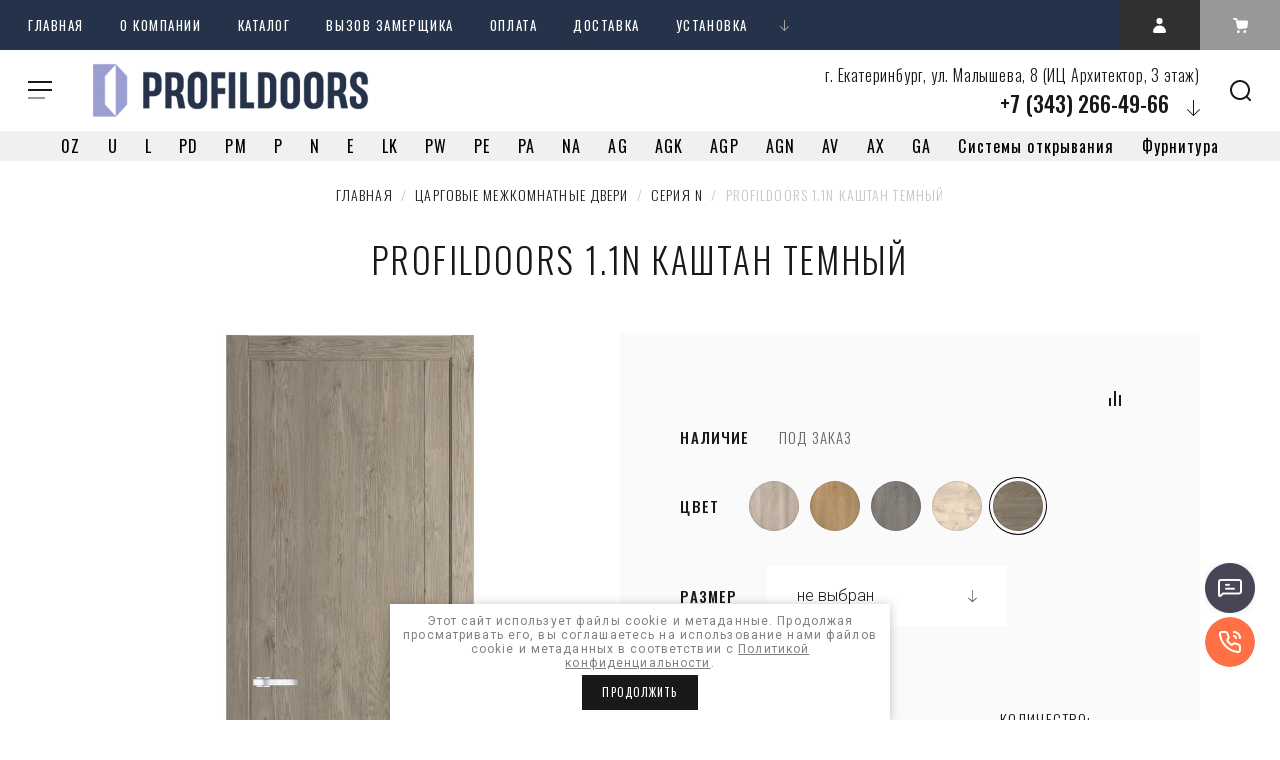

--- FILE ---
content_type: text/html; charset=utf-8
request_url: https://profildoors-ekb.ru/profildoors-1-1n-kashtan-temnyj
body_size: 23966
content:

			<!doctype html>
<html lang="ru">
<head>
<meta charset="utf-8">
<meta name="robots" content="all"/>
<title>Profildoors 1.1N Каштан темный</title>
<meta name="description" content="Profildoors 1.1N Каштан темный">
<meta name="keywords" content="Profildoors 1.1N Каштан темный">
<meta name="SKYPE_TOOLBAR" content="SKYPE_TOOLBAR_PARSER_COMPATIBLE">
<meta name="viewport" content="width=device-width, initial-scale=1.0, maximum-scale=1.0, user-scalable=no">
<meta name="format-detection" content="telephone=no">
<meta http-equiv="x-rim-auto-match" content="none">
<!-- JQuery -->
<script src="/g/libs/jquery/1.10.2/jquery.min.js"></script>
<!-- JQuery -->

<link href="https://fonts.googleapis.com/css?family=Oswald:300,400,500,600,700|Roboto:300,400,500,700,900&amp;subset=cyrillic,cyrillic-ext,latin-ext" rel="stylesheet">


<!-- Custom styles -->
<link rel="stylesheet" href="/g/libs/jqueryui/datepicker-and-slider/css/jquery-ui.css">
<link rel="stylesheet" href="/g/libs/lightgallery/v1.2.19/lightgallery.css">
<link rel="stylesheet" href="/g/libs/remodal/css/remodal.css">
<link rel="stylesheet" href="/g/libs/remodal/css/remodal-default-theme.css">
<!-- Custom styles -->

<!-- Common js -->
	<link rel="stylesheet" href="/g/css/styles_articles_tpl.css">
<meta name="mailru-domain" content="zTYvZOw9yZQqQlkl" />
<link rel="stylesheet" href="/g/libs/lightgallery-proxy-to-hs/lightgallery.proxy.to.hs.min.css" media="all" async>
<script src="/g/libs/lightgallery-proxy-to-hs/lightgallery.proxy.to.hs.stub.min.js"></script>
<script src="/g/libs/lightgallery-proxy-to-hs/lightgallery.proxy.to.hs.js" async></script>

<!-- 46b9544ffa2e5e73c3c971fe2ede35a5 -->
<script type='text/javascript' src='/shared/s3/js/lang/ru.js'></script>
<script type='text/javascript' src='/shared/s3/js/common.min.js'></script>
<link rel='stylesheet' type='text/css' href='/shared/s3/css/calendar.css' /><link rel="icon" href="/favicon.ico" type="image/x-icon">

<!--s3_require-->
<link rel="stylesheet" href="/g/basestyle/1.0.1/user/user.css" type="text/css"/>
<link rel="stylesheet" href="/g/basestyle/1.0.1/user/user.blue.css" type="text/css"/>
<script type="text/javascript" src="/g/basestyle/1.0.1/user/user.js" async></script>
<!--/s3_require-->

<link rel='stylesheet' type='text/css' href='/t/images/__csspatch/1/patch.css'/>
<!-- Common js -->

<!-- Shop init -->
			
		
		
		
			<link rel="stylesheet" type="text/css" href="/g/shop2v2/default/css/theme.less.css">		
			<script type="text/javascript" src="/g/printme.js"></script>
		<script type="text/javascript" src="/g/shop2v2/default/js/tpl.js"></script>
		<script type="text/javascript" src="/g/shop2v2/default/js/baron.min.js"></script>
		
			<script type="text/javascript" src="/g/shop2v2/default/js/shop2.2.js"></script>
		
	<script type="text/javascript">shop2.init({"productRefs": {"600749907":{"korotkoe_nazvanie_tovara":{"1.1N":["742229507","1054223907","1054232307","1054238707","1054242707"]},"nalicie":{"173647651":["742229507","1054223907","1054232307","1054238707","1054242707"]},"otdelka":{"171148651":["742229507","1054223907","1054232307","1054238707","1054242707"]},"dizajn":{"164799051":["742229507","1054223907","1054232307","1054238707","1054242707"]},"ispolnenie":{"164798651":["742229507","1054223907","1054232307","1054238707","1054242707"]},"ottenok":{"164797251":["1054223907"],"164797651":["742229507","1054242707"],"164798251":["1054232307"],"164797851":["1054238707"]},"cvet_870":{"91732307":["742229507"],"91732507":["1054242707"],"91732707":["1054238707"],"190755451":["1054223907"],"190755651":["1054232307"]},"razmer_polotna":{"164969451":["742229507","1054223907","1054232307","1054238707","1054242707"]}},"1625272105":{"cvet_furnituri":{"188066051":["2092119105"],"188066251":["2092449305"],"188775451":["2092483705"]}}},"apiHash": {"getPromoProducts":"6b7b73871bfbf3df8e5b21ae70266c12","getSearchMatches":"9d36f094aad083fe32c5fe1375ccb6d6","getFolderCustomFields":"47bcc5134f283270ce154418ff9b7b15","getProductListItem":"9a4de4b8fe9e0988fd97414409e9f64e","cartAddItem":"8718625c48869ed4afc5909c99589fab","cartRemoveItem":"9f8e3f550ceddbdae535d930d81d9695","cartUpdate":"cdd3548689724b20993f66a41434a2fd","cartRemoveCoupon":"92b2bfcf1c0d582974a4efac91412dde","cartAddCoupon":"b36f9a5e80e89e39e5475cfb9599a1a2","deliveryCalc":"cf14a50cf74a49218b454d00cc5a3873","printOrder":"c2a5126174cc008063b0c1c030586394","cancelOrder":"29cb1fa7ca1d358e6ecf6c356860b92b","cancelOrderNotify":"bf5388ceb80232fa6255a9fd41e098c0","repeatOrder":"af8b751b69032e961f77f23172d02323","paymentMethods":"aec60f8ad384f67e18d8ec3398b2e137","compare":"1ad458f1169fe4b6cb583b3e9ddece4f"},"hash": null,"verId": 3046120,"mode": "product","step": "","uri": "/magazin","IMAGES_DIR": "/d/","my": {"recommend":"\u0421 \u044d\u0442\u0438\u043c \u043f\u043e\u043a\u0443\u043f\u0430\u044e\u0442","similar":"\u043f\u043e\u0445\u043e\u0436\u0438\u0435 \u0442\u043e\u0432\u0430\u0440\u044b","buy_alias":"\u0432 \u043a\u043e\u0440\u0437\u0438\u043d\u0443","buy_kind":true,"buy_mod":true,"gr_main_folder_dop_style":true,"gr_folders_desc_wrap_div":true,"gr_cart_preview_sum":"\u0421\u0423\u041c\u041c\u0410","gr_cart_preview_version":"2.2.109-cart-preview-new","gr_cart_preview_js_new":true,"gr_img_lazyload":false,"collections_to_tabs":["accessory"],"hide_article":"true","accessory":"\u041f\u043e\u0433\u043e\u043d\u0430\u0436"},"shop2_cart_order_payments": 1,"cf_margin_price_enabled": 0,"maps_yandex_key":"","maps_google_key":""});</script>
<style type="text/css">.product-item-thumb {width: 450px;}.product-item-thumb .product-image, .product-item-simple .product-image {height: 450px;width: 450px;}.product-item-thumb .product-amount .amount-title {width: 354px;}.product-item-thumb .product-price {width: 400px;}.shop2-product .product-side-l {width: 200px;}.shop2-product .product-image {height: 190px;width: 200px;}.shop2-product .product-thumbnails li {width: 56px;height: 56px;}</style>
<!-- Shop init -->

<!-- Custom js -->
<script src="/g/libs/lightgallery/v1.2.19/lightgallery.js" charset="utf-8"></script>
<script src="/g/libs/jquery-match-height/0.7.2/jquery.matchHeight.min.js" charset="utf-8"></script>
<script src="/g/libs/jquery-responsive-tabs/1.6.3/jquery.responsiveTabs.min.js" charset="utf-8"></script>

<script src="/g/libs/jquery-slick/1.6.0/slick.min.js"></script>

<script src="/g/libs/remodal/js/remodal.js" charset="utf-8"></script>

<script src="/g/libs/flexmenu/1.4.2/flexmenu.min.modern.js" charset="utf-8"></script>
<script src="/g/libs/waslide/js/animit.js"></script>
<script src="/g/libs/waslide/js/waslide.js"></script>

<script src="/g/libs/jquery-columnizer/jquery.columnizer.min.js"></script>

<script src="/t/v3555/images/js/lg-zoom.min.js"></script>

<script src="/g/libs/jqueryui/datepicker-and-slider/js/jquery-ui.min.js"></script>
<script src="/g/libs/jqueryui/touch_punch/jquery.ui.touch_punch.min.js"></script>
<script src="/g/s3/misc/form/shop-form/shop-form-minimal.js"></script>
<!-- Custom js -->

	

		    <link rel="stylesheet" href="/g/templates/shop2/2.109.2/css/themes/theme13/theme.scss.css">
	
<script src="/t/v3555/images/js/main_shop.js" charset="utf-8"></script>


<!--[if lt IE 10]>
<script src="/g/libs/ie9-svg-gradient/0.0.1/ie9-svg-gradient.min.js"></script>
<script src="/g/libs/jquery-placeholder/2.0.7/jquery.placeholder.min.js"></script>
<script src="/g/libs/jquery-textshadow/0.0.1/jquery.textshadow.min.js"></script>
<script src="/g/s3/misc/ie/0.0.1/ie.js"></script>
<![endif]-->
<!--[if lt IE 9]>
<script src="/g/libs/html5shiv/html5.js"></script>
<![endif]-->

<script>
	function setEqualHeight(columns)
{
var tallestcolumn = 0;
columns.each(
function()
{
currentHeight = $(this).height();
if(currentHeight > tallestcolumn)
{
tallestcolumn = currentHeight;
}
}
);
columns.height(tallestcolumn);
}

$(window).load(function() {
setEqualHeight($(".product-list.product-list-thumbs .shop2-product-options"));
});
</script>

<link rel="stylesheet" href="/t/v3555/images/site.addons.css" />
<link rel="stylesheet" href="/t/v3555/images/css/theme_styles.scss.css">
<script src="/t/v3555/images/addons.js"></script>
</head>
<body>
	<div class="site_wrapper">
		<header role="banner" class="site_header">
			<div class="header_top">				
				<nav class="top_menu_wr">
					<ul class="top_menu"><li class="opened active"><a href="/" >Главная</a></li><li class="has-child"><a href="/o-kompanii" >О компании</a><ul class="level-2"><li><a href="/news" >Новости</a></li><li><a href="/napishite-nam" >Напишите нам</a></li></ul></li><li><a href="https://profildoors-ekb.ru/catalog" >Каталог</a></li><li><a href="/vyzov-zamershchika" >Вызов замерщика</a></li><li><a href="/oplata" >Оплата</a></li><li><a href="/dostavka" >Доставка</a></li><li><a href="/ustanovka-dverej" >Установка</a></li><li><a href="/sertifikaty-i-materialy" >Сертификаты и материалы</a></li><li class="has-child"><a href="/pomoshch" >Помощь</a><ul class="level-2"><li><a href="/serii-dverej" >Серии дверей Profildoors</a></li><li><a href="/kak-pravilno-samostoyatelno-sdelat-zamer-dverej" >Как сделать замер</a></li><li><a href="/voprosy-i-otvety" >Вопросы и ответы</a></li><li><a href="/vozvrat" >Возврат</a></li></ul></li><li><a href="/kontakty" >Контакты</a></li></ul>																
				</nav>			

				<div class="header_but">
					<div class="mobile_folder_button"><span>&nbsp;</span></div>
					<a data-remodal-target="search-form" class="mobile_search_but">&nbsp;</a>
					<a data-remodal-target="contact-popap" class="mobile__cont_popap">&nbsp;</a>
					<a class="login_popap" data-remodal-target="login-form">&nbsp;</a>
																	
																					
							<div data-remodal-target="cart-prew" class="cart_popap cart_prew_new">
								<span class="bt-amount">0</span>
							</div>
							
								<div id="shop2-cart-preview">
						<a href="#" class="panel-cart no_events">
			
			<span class="panel-cart__amount">0</span>
		</a>
		
		<div class="cart-preview-container hide">
			<div class="cart-preview-container__title">Корзина</div>
		    <div class="cart-preview-container__items">
		        		    </div>
		    <div class="cart-preview-container__sum">
		    	<div class="cart-preview-container__sum-left">
		    		
				    <div class="cart-preview-container__total-amount-body">
				    	<div class="cart-preview-container__amount-sum-title">Товаров:</div>
				    	<div class="cart-preview-container__amount-sum-body">0</div>
				    </div>
			        
			    </div>
			    
			    <div class="cart-preview-container__sum-right">
			    	
			        <div class="cart-preview-container__sum-title">СУММА</div>
			        <div class="cart-preview-container__sum-body">0 <span><span class="cart-prev-curren">р.</span></span></div>
			        
			    </div>
		    </div>
		    <div class="cart-preview-container__btns">
		        <a href="/magazin/cart" class="cart-preview-container__order gr-button-5">
		            Оформить заказ
		        </a>
		        <a href="#" class="cart-preview-container__clear gr-button-1">
		            Очистить
		        </a>
		    </div>
		</div>
	</div>
							
															</div>
			</div>
			<div class="header_bottom">
				
				<div class="top_fixed_panel">
					<div class="top_folder_button"><span>&nbsp;</span></div>
					<a href="#search-form" class="site_search_but">&nbsp;</a>
				</div>
				
				<div class="folder_menu_pack">

				
				<div class="folder_menu_wrapper">

					<div class="folder_menu_in">
						<nav class="fixed_menu_wr">
							<div class="menu_title"><span class="menu_title_icon">&nbsp;</span>КАТАЛОГ<span class="menu_close">&nbsp;</span></div>
														    <ul class="folder_menu">
							    							    							    							    <li ><a href="/skrytye-dveri-invisible-pod-pokrasku">Скрытые двери Invisible под покраску</a>
							    							    							    							    							    							    </li>
							    							    							    							    							    <li class="sublevel"><a href="/cargovye-mezhkomnatnye-dveri">Царговые межкомнатные двери<span class="open_ul"></span></a>
							    							    							    							    							    							    <div class="sub">
							    <ul>
							    							    							    							    <li class="dontsplit"><a href="/seriya-u">Серия U</a>
							    							    							    							    							    							    </li>
							    							    							    							    							    <li class="dontsplit"><a href="/seriya-l">Серия L</a>
							    							    							    							    							    							    </li>
							    							    							    							    							    <li class="dontsplit"><a href="/seriya-pd">Серия PD</a>
							    							    							    							    							    							    </li>
							    							    							    							    							    <li class="dontsplit"><a href="/seriya-pm">Серия PM</a>
							    							    							    							    							    							    </li>
							    							    							    							    							    <li class="dontsplit"><a href="/seriya-p">Серия P</a>
							    							    							    							    							    							    </li>
							    							    							    							    							    <li class="dontsplit"><a href="/seriya-n">Серия N</a>
							    							    							    							    							    							    </li>
							    							    </ul></li>
							    							    							    							    							    <li class="sublevel"><a href="/karkasnye-mezhkomnatnye-dveri">Каркасно-щитовые межкомнатные двери<span class="open_ul"></span></a>
							    							    							    							    							    							    <div class="sub">
							    <ul>
							    							    							    							    <li class="dontsplit"><a href="/seriya-e">Серия E</a>
							    							    							    							    							    							    </li>
							    							    							    							    							    <li class="dontsplit"><a href="/seriya-lk">Серия LK</a>
							    							    							    							    							    							    </li>
							    							    							    							    							    <li class="dontsplit"><a href="/seriya-pw">Серия PW</a>
							    							    							    							    							    							    </li>
							    							    							    							    							    <li class="dontsplit"><a href="/mezhkomnatnye-dveri-seriya-pe">Серия PE</a>
							    							    							    							    							    							    </li>
							    							    							    							    							    <li class="dontsplit"><a href="/seriya-pa">Серия PA</a>
							    							    							    							    							    							    </li>
							    							    							    							    							    <li class="dontsplit"><a href="/seriya-na">Серия NA</a>
							    							    							    							    							    							    </li>
							    							    </ul></li>
							    							    							    							    							    <li class="sublevel"><a href="/alyuminievye-mezhkomnatnye-dveri">Алюминиевые межкомнатные двери<span class="open_ul"></span></a>
							    							    							    							    							    							    <div class="sub">
							    <ul>
							    							    							    							    <li class="dontsplit"><a href="/seriya-ag">Серия AG</a>
							    							    							    							    							    							    </li>
							    							    							    							    							    <li class="dontsplit"><a href="/seriya-agk">Серия AGK</a>
							    							    							    							    							    							    </li>
							    							    							    							    							    <li class="dontsplit"><a href="/seriya-agp">Серия AGP</a>
							    							    							    							    							    							    </li>
							    							    							    							    							    <li class="dontsplit"><a href="/seriya-agn">Серия AGN</a>
							    							    							    							    							    							    </li>
							    							    							    							    							    <li class="dontsplit"><a href="/seriya-av">Серия AV</a>
							    							    							    							    							    							    </li>
							    							    							    							    							    <li class="dontsplit"><a href="/seriya-ax">Серия AX</a>
							    							    							    							    							    							    </li>
							    							    </ul></li>
							    							    							    							    							    <li ><a href="/razdvizhnye-alyuminievye-peregorodki">Раздвижные алюминиевые перегородки</a>
							    							    							    							    							    							    </li>
							    							    							    							    							    <li ><a href="/garderobnye-sistemy">Гардеробные системы !NEW!</a>
							    							    							    							    							    							    </li>
							    							    							    							    							    <li class="sublevel"><a href="/dvernye-koroba">Дверные короба<span class="open_ul"></span></a>
							    							    							    							    							    							    <div class="sub">
							    <ul>
							    							    							    							    <li class="dontsplit"><a href="/standartnyj-pogonazh">Стандартный погонаж</a>
							    							    							    							    							    							    </li>
							    							    							    							    							    <li class="dontsplit"><a href="/korob-monoblok-export-reverse">Моноблок Export, Reverse</a>
							    							    							    							    							    							    <div class="sub">
							    <ul>
							    							    							    							    <li ><a href="/monoblok-k-seriyam-x-u-z-e-n-nk-xn-zn">Моноблок Экспорт</a>
							    							    							    							    							    							    </li>
							    							    							    							    							    <li ><a href="/monoblok-reverse-k-seriyam-z-e-nk-zn">Моноблок REVERSE</a>
							    							    							    							    							    							    </li>
							    							    </ul></li>
							    							    							    							    							    <li class="dontsplit"><a href="/korob-monoblok-alyuminievyj">Моноблок алюминиевый</a>
							    							    							    							    							    							    </li>
							    							    							    							    							    <li class="dontsplit"><a href="/korob-slim-al">SLIM AL</a>
							    							    							    							    							    							    </li>
							    							    							    							    							    <li class="dontsplit"><a href="/korob-invisible">INVISIBLE</a>
							    							    							    							    							    							    </li>
							    							    							    							    							    <li class="dontsplit"><a href="/korob-invisible-reverse">INVISIBLE REVERSE</a>
							    							    							    							    							    							    </li>
							    							    							    							    							    <li class="dontsplit"><a href="/korob-invisible-infinity">INFINITY</a>
							    							    							    							    							    							    </li>
							    							    </ul></li>
							    							    							    							    							    <li class="sublevel"><a href="/sistemy-otkryvaniya">Системы открывания<span class="open_ul"></span></a>
							    							    							    							    							    							    <div class="sub">
							    <ul>
							    							    							    							    <li class="dontsplit"><a href="/sistema-invisible">Invisible</a>
							    							    							    							    							    							    </li>
							    							    							    							    							    <li class="dontsplit"><a href="/sistema-invisible-reverse">Invisible reverse</a>
							    							    							    							    							    							    </li>
							    							    							    							    							    <li class="dontsplit"><a href="/sistema-kupe">Купе</a>
							    							    							    							    							    							    </li>
							    							    							    							    							    <li class="dontsplit"><a href="/sistema-penal">Пенал</a>
							    							    							    							    							    							    </li>
							    							    							    							    							    <li class="dontsplit"><a href="/sistema-knizhka">Книжка</a>
							    							    							    							    							    							    </li>
							    							    							    							    							    <li class="dontsplit"><a href="/sistema-roto">Roto</a>
							    							    							    							    							    							    </li>
							    							    							    							    							    <li class="dontsplit"><a href="/sistema-compack">Compack</a>
							    							    							    							    							    							    </li>
							    							    							    							    							    <li class="dontsplit"><a href="/sistema-magic">Magic</a>
							    							    							    							    							    							    </li>
							    							    							    							    							    <li class="dontsplit"><a href="/sistema-magic-uniq">Magic uniq</a>
							    							    							    							    							    							    </li>
							    							    							    							    							    <li class="dontsplit"><a href="/sistema-diva-air">Diva air</a>
							    							    							    							    							    							    </li>
							    							    							    							    							    <li class="dontsplit"><a href="/sistema-infinity">Infinity</a>
							    							    							    							    							    							    </li>
							    							    </ul></li>
							    							    							    							    							    <li class="sublevel"><a href="/dekorativnye-paneli">Декоративные панели<span class="open_ul"></span></a>
							    							    							    							    							    							    <div class="sub">
							    <ul>
							    							    							    							    <li class="dontsplit"><a href="/stenovye-paneli">Стеновые панели</a>
							    							    							    							    							    							    </li>
							    							    							    							    							    <li class="dontsplit"><a href="/dekorativnaya-rejka">Декоративная рейка</a>
							    							    							    							    							    							    </li>
							    							    </ul></li>
							    							    							    							    							    <li class="sublevel"><a href="/furnitura-dlya-dverej">Фурнитура<span class="open_ul"></span></a>
							    							    							    							    							    							    <div class="sub">
							    <ul>
							    							    							    							    <li class="dontsplit"><a href="/dvernye-ruchki">Дверные ручки</a>
							    							    							    							    							    							    <div class="sub">
							    <ul>
							    							    							    							    <li ><a href="/dvernye-ruchki-profildoors">Profildoors</a>
							    							    							    							    							    							    </li>
							    							    </ul></li>
							    							    							    							    							    <li class="dontsplit"><a href="/zamki">Замки</a>
							    							    							    							    							    							    </li>
							    							    							    							    							    <li class="dontsplit"><a href="/petli">Петли</a>
							    							    							    							    </li></ul>
							    							    </div>
							    </li></ul>
							    													</nav>
					</div>
					

					<!-- mobile_folders -->
					<div class="mobile_folders_block">					
						
						<div class="burger_title_mob"><span class="menu_title_icon_mob">&nbsp;</span>КАТАЛОГ</div>

						<div class="burger_close_mob">&nbsp;</div>

						<div class="mob_folders_wrap js_mobile_folders">
							
							<ul class="mob_folders">
															         							         							         							         							    							         							              							              							                   <li ><a href="/skrytye-dveri-invisible-pod-pokrasku">Скрытые двери Invisible под покраску</a>
							              							         							         							         							         							    							         							              							                   							                        </li>
							                        							                   							              							              							                   <li class="sublevel"><a class="has_sublayer" href="/cargovye-mezhkomnatnye-dveri">Царговые межкомнатные двери</a>
							              							         							         							         							         							    							         							              							                   							                        <ul>
							                            <li class="parent-item"><a href="/cargovye-mezhkomnatnye-dveri">Царговые межкомнатные двери</a></li>
							                    								              							              							                   <li ><a href="/seriya-u">Серия U</a>
							              							         							         							         							         							    							         							              							                   							                        </li>
							                        							                   							              							              							                   <li ><a href="/seriya-l">Серия L</a>
							              							         							         							         							         							    							         							              							                   							                        </li>
							                        							                   							              							              							                   <li ><a href="/seriya-pd">Серия PD</a>
							              							         							         							         							         							    							         							              							                   							                        </li>
							                        							                   							              							              							                   <li ><a href="/seriya-pm">Серия PM</a>
							              							         							         							         							         							    							         							              							                   							                        </li>
							                        							                   							              							              							                   <li ><a href="/seriya-p">Серия P</a>
							              							         							         							         							         							    							         							              							                   							                        </li>
							                        							                   							              							              							                   <li ><a href="/seriya-n">Серия N</a>
							              							         							         							         							         							    							         							              							                   							                        </li>
							                        							                             </ul></li>
							                        							                   							              							              							                   <li class="sublevel"><a class="has_sublayer" href="/karkasnye-mezhkomnatnye-dveri">Каркасно-щитовые межкомнатные двери</a>
							              							         							         							         							         							    							         							              							                   							                        <ul>
							                            <li class="parent-item"><a href="/karkasnye-mezhkomnatnye-dveri">Каркасно-щитовые межкомнатные двери</a></li>
							                    								              							              							                   <li ><a href="/seriya-e">Серия E</a>
							              							         							         							         							         							    							         							              							                   							                        </li>
							                        							                   							              							              							                   <li ><a href="/seriya-lk">Серия LK</a>
							              							         							         							         							         							    							         							              							                   							                        </li>
							                        							                   							              							              							                   <li ><a href="/seriya-pw">Серия PW</a>
							              							         							         							         							         							    							         							              							                   							                        </li>
							                        							                   							              							              							                   <li ><a href="/mezhkomnatnye-dveri-seriya-pe">Серия PE</a>
							              							         							         							         							         							    							         							              							                   							                        </li>
							                        							                   							              							              							                   <li ><a href="/seriya-pa">Серия PA</a>
							              							         							         							         							         							    							         							              							                   							                        </li>
							                        							                   							              							              							                   <li ><a href="/seriya-na">Серия NA</a>
							              							         							         							         							         							    							         							              							                   							                        </li>
							                        							                             </ul></li>
							                        							                   							              							              							                   <li class="sublevel"><a class="has_sublayer" href="/alyuminievye-mezhkomnatnye-dveri">Алюминиевые межкомнатные двери</a>
							              							         							         							         							         							    							         							              							                   							                        <ul>
							                            <li class="parent-item"><a href="/alyuminievye-mezhkomnatnye-dveri">Алюминиевые межкомнатные двери</a></li>
							                    								              							              							                   <li ><a href="/seriya-ag">Серия AG</a>
							              							         							         							         							         							    							         							              							                   							                        </li>
							                        							                   							              							              							                   <li ><a href="/seriya-agk">Серия AGK</a>
							              							         							         							         							         							    							         							              							                   							                        </li>
							                        							                   							              							              							                   <li ><a href="/seriya-agp">Серия AGP</a>
							              							         							         							         							         							    							         							              							                   							                        </li>
							                        							                   							              							              							                   <li ><a href="/seriya-agn">Серия AGN</a>
							              							         							         							         							         							    							         							              							                   							                        </li>
							                        							                   							              							              							                   <li ><a href="/seriya-av">Серия AV</a>
							              							         							         							         							         							    							         							              							                   							                        </li>
							                        							                   							              							              							                   <li ><a href="/seriya-ax">Серия AX</a>
							              							         							         							         							         							    							         							              							                   							                        </li>
							                        							                             </ul></li>
							                        							                   							              							              							                   <li ><a href="/razdvizhnye-alyuminievye-peregorodki">Раздвижные алюминиевые перегородки</a>
							              							         							         							         							         							    							         							              							                   							                        </li>
							                        							                   							              							              							                   <li ><a href="/garderobnye-sistemy">Гардеробные системы !NEW!</a>
							              							         							         							         							         							    							         							              							                   							                        </li>
							                        							                   							              							              							                   <li class="sublevel"><a class="has_sublayer" href="/dvernye-koroba">Дверные короба</a>
							              							         							         							         							         							    							         							              							                   							                        <ul>
							                            <li class="parent-item"><a href="/dvernye-koroba">Дверные короба</a></li>
							                    								              							              							                   <li ><a href="/standartnyj-pogonazh">Стандартный погонаж</a>
							              							         							         							         							         							    							         							              							                   							                        </li>
							                        							                   							              							              							                   <li class="sublevel"><a class="has_sublayer" href="/korob-monoblok-export-reverse">Моноблок Export, Reverse</a>
							              							         							         							         							         							    							         							              							                   							                        <ul>
							                            <li class="parent-item"><a href="/korob-monoblok-export-reverse">Моноблок Export, Reverse</a></li>
							                    								              							              							                   <li ><a href="/monoblok-k-seriyam-x-u-z-e-n-nk-xn-zn">Моноблок Экспорт</a>
							              							         							         							         							         							    							         							              							                   							                        </li>
							                        							                   							              							              							                   <li ><a href="/monoblok-reverse-k-seriyam-z-e-nk-zn">Моноблок REVERSE</a>
							              							         							         							         							         							    							         							              							                   							                        </li>
							                        							                             </ul></li>
							                        							                   							              							              							                   <li ><a href="/korob-monoblok-alyuminievyj">Моноблок алюминиевый</a>
							              							         							         							         							         							    							         							              							                   							                        </li>
							                        							                   							              							              							                   <li ><a href="/korob-slim-al">SLIM AL</a>
							              							         							         							         							         							    							         							              							                   							                        </li>
							                        							                   							              							              							                   <li ><a href="/korob-invisible">INVISIBLE</a>
							              							         							         							         							         							    							         							              							                   							                        </li>
							                        							                   							              							              							                   <li ><a href="/korob-invisible-reverse">INVISIBLE REVERSE</a>
							              							         							         							         							         							    							         							              							                   							                        </li>
							                        							                   							              							              							                   <li ><a href="/korob-invisible-infinity">INFINITY</a>
							              							         							         							         							         							    							         							              							                   							                        </li>
							                        							                             </ul></li>
							                        							                   							              							              							                   <li class="sublevel"><a class="has_sublayer" href="/sistemy-otkryvaniya">Системы открывания</a>
							              							         							         							         							         							    							         							              							                   							                        <ul>
							                            <li class="parent-item"><a href="/sistemy-otkryvaniya">Системы открывания</a></li>
							                    								              							              							                   <li ><a href="/sistema-invisible">Invisible</a>
							              							         							         							         							         							    							         							              							                   							                        </li>
							                        							                   							              							              							                   <li ><a href="/sistema-invisible-reverse">Invisible reverse</a>
							              							         							         							         							         							    							         							              							                   							                        </li>
							                        							                   							              							              							                   <li ><a href="/sistema-kupe">Купе</a>
							              							         							         							         							         							    							         							              							                   							                        </li>
							                        							                   							              							              							                   <li ><a href="/sistema-penal">Пенал</a>
							              							         							         							         							         							    							         							              							                   							                        </li>
							                        							                   							              							              							                   <li ><a href="/sistema-knizhka">Книжка</a>
							              							         							         							         							         							    							         							              							                   							                        </li>
							                        							                   							              							              							                   <li ><a href="/sistema-roto">Roto</a>
							              							         							         							         							         							    							         							              							                   							                        </li>
							                        							                   							              							              							                   <li ><a href="/sistema-compack">Compack</a>
							              							         							         							         							         							    							         							              							                   							                        </li>
							                        							                   							              							              							                   <li ><a href="/sistema-magic">Magic</a>
							              							         							         							         							         							    							         							              							                   							                        </li>
							                        							                   							              							              							                   <li ><a href="/sistema-magic-uniq">Magic uniq</a>
							              							         							         							         							         							    							         							              							                   							                        </li>
							                        							                   							              							              							                   <li ><a href="/sistema-diva-air">Diva air</a>
							              							         							         							         							         							    							         							              							                   							                        </li>
							                        							                   							              							              							                   <li ><a href="/sistema-infinity">Infinity</a>
							              							         							         							         							         							    							         							              							                   							                        </li>
							                        							                             </ul></li>
							                        							                   							              							              							                   <li class="sublevel"><a class="has_sublayer" href="/dekorativnye-paneli">Декоративные панели</a>
							              							         							         							         							         							    							         							              							                   							                        <ul>
							                            <li class="parent-item"><a href="/dekorativnye-paneli">Декоративные панели</a></li>
							                    								              							              							                   <li ><a href="/stenovye-paneli">Стеновые панели</a>
							              							         							         							         							         							    							         							              							                   							                        </li>
							                        							                   							              							              							                   <li ><a href="/dekorativnaya-rejka">Декоративная рейка</a>
							              							         							         							         							         							    							         							              							                   							                        </li>
							                        							                             </ul></li>
							                        							                   							              							              							                   <li class="sublevel"><a class="has_sublayer" href="/furnitura-dlya-dverej">Фурнитура</a>
							              							         							         							         							         							    							         							              							                   							                        <ul>
							                            <li class="parent-item"><a href="/furnitura-dlya-dverej">Фурнитура</a></li>
							                    								              							              							                   <li class="sublevel"><a class="has_sublayer" href="/dvernye-ruchki">Дверные ручки</a>
							              							         							         							         							         							    							         							              							                   							                        <ul>
							                            <li class="parent-item"><a href="/dvernye-ruchki">Дверные ручки</a></li>
							                    								              							              							                   <li ><a href="/dvernye-ruchki-profildoors">Profildoors</a>
							              							         							         							         							         							    							         							              							                   							                        </li>
							                        							                             </ul></li>
							                        							                   							              							              							                   <li ><a href="/zamki">Замки</a>
							              							         							         							         							         							    							         							              							                   							                        </li>
							                        							                   							              							              							                   <li ><a href="/petli">Петли</a>
							              							         							         							         							         							    							    							         </li></ul>
							    							    </li>
							</ul>
						</div>


						<div class="mobile_menu_wr"></div>
			
					</div>

				</div>

				</div>
				<div class="head_center">
					<div class="site_logo logo-top">
												<a href="https://profildoors-ekb.ru" title="На главную страницу" class="logo_image">
							<img src="/thumb/2/VZo9RjXslImeE1KmA3sN3A/300r120/d/logo2_gorizont_png.png"  style="max-width: 300px;" alt="" />
						</a>
																	</div>
										<div class="top_contact">
												<div class="top_addr">г. Екатеринбург, ул. Малышева, 8 (ИЦ Архитектор, 3 этаж)</div>
												
												<div class="top_phone phone_more">
							<a href="#contact-popap" class="phone_more_btn">&nbsp;</a>							
														
								<div ><a href="tel:+7 (343) 266-49-66">+7 (343) 266-49-66</a></div>												
														
								<div  class="hide_phone"><a href="tel:+7 (909) 015-89-41">+7 (909) 015-89-41</a></div>												
													</div>
											</div>
										<a href="#contact-popap" class="top__cont_popap">Контакты</a>
				</div>
								<ul class="menu-kat">
			    				    					        			    					    			<li ><a href="/skrytye-dveri-invisible-pod-pokrasku">
			    							    					0Z
			    							    			</a></li>
			    					        			    					        			    					    			<li ><a href="/seriya-u">
			    							    					U
			    							    			</a></li>
			    					        			    					    			<li ><a href="/seriya-l">
			    							    					L
			    							    			</a></li>
			    					        			    					    			<li ><a href="/seriya-pd">
			    							    					PD
			    							    			</a></li>
			    					        			    					    			<li ><a href="/seriya-pm">
			    							    					PM
			    							    			</a></li>
			    					        			    					    			<li ><a href="/seriya-p">
			    							    					P
			    							    			</a></li>
			    					        			    					    			<li ><a href="/seriya-n">
			    							    					N
			    							    			</a></li>
			    					        			    					        			    					    			<li ><a href="/seriya-e">
			    							    					E
			    							    			</a></li>
			    					        			    					    			<li ><a href="/seriya-lk">
			    							    					LK
			    							    			</a></li>
			    					        			    					    			<li ><a href="/seriya-pw">
			    							    					PW
			    							    			</a></li>
			    					        			    					    			<li ><a href="/mezhkomnatnye-dveri-seriya-pe">
			    							    					PE
			    							    			</a></li>
			    					        			    					    			<li ><a href="/seriya-pa">
			    							    					PA
			    							    			</a></li>
			    					        			    					    			<li ><a href="/seriya-na">
			    							    					NA
			    							    			</a></li>
			    					        			    					        			    					    			<li ><a href="/seriya-ag">
			    							    					AG
			    							    			</a></li>
			    					        			    					    			<li ><a href="/seriya-agk">
			    							    					AGK
			    							    			</a></li>
			    					        			    					    			<li ><a href="/seriya-agp">
			    							    					AGP
			    							    			</a></li>
			    					        			    					    			<li ><a href="/seriya-agn">
			    							    					AGN
			    							    			</a></li>
			    					        			    					    			<li ><a href="/seriya-av">
			    							    					AV
			    							    			</a></li>
			    					        			    					    			<li ><a href="/seriya-ax">
			    							    					AX
			    							    			</a></li>
			    					        			    					        			    					    			<li ><a href="/garderobnye-sistemy">
			    							    					GA
			    							    			</a></li>
			    					        			    					        			    					        			    					        			    					        			    					        			    					        			    					        			    					        			    					        			    					        			    					    			<li ><a href="/sistemy-otkryvaniya">
			    							    					Системы открывания
			    							    			</a></li>
			    					        			    					        			    					        			    					        			    					        			    					        			    					        			    					        			    					        			    					        			    					        			    					        			    					        			    					        			    					        			    					    			<li ><a href="/furnitura-dlya-dverej">
			    							    					Фурнитура
			    							    			</a></li>
			    					        			    					        			    					        			    					        			    					        			    </ul>
							</div>			
		</header> <!-- .site-header -->

		<div class="site_container">
			
						
			
			<main role="main" class="site_main_wr main_wr_prod">
									
<div class="site-path" data-url="/"><a href="/">Главная</a>  /  <a href="/cargovye-mezhkomnatnye-dveri">Царговые межкомнатные двери</a>  /  <a href="/seriya-n">Серия N</a>  /  Profildoors 1.1N Каштан темный</div>										<h1>Profildoors 1.1N Каштан темный</h1>
																			
	
			 	
		<div class="shop2-cookies-disabled shop2-warning hide"></div>
			
	
	
		
							
			
							
			
							
			
		
					


<div class="product_top_wrapper">
	<form 
		method="post" 
		action="/magazin?mode=cart&amp;action=add" 
		accept-charset="utf-8"
		class="shop2-product" data-url="https://profildoors-ekb.ru/profildoors-1-1n-kashtan-temnyj">
		
		<input type="hidden" name="kind_id" value="1054232307"/>
		<input type="hidden" name="product_id" value="600749907"/>
		<input type="hidden" name="meta" value='{&quot;korotkoe_nazvanie_tovara&quot;:&quot;1.1N&quot;,&quot;nalicie&quot;:[&quot;173647651&quot;],&quot;otdelka&quot;:&quot;171148651&quot;,&quot;dizajn&quot;:[&quot;164799051&quot;],&quot;ispolnenie&quot;:&quot;164798651&quot;,&quot;ottenok&quot;:[&quot;164798251&quot;],&quot;cvet_870&quot;:[&quot;190755651&quot;],&quot;razmer_polotna&quot;:[&quot;164969451&quot;,&quot;164968451&quot;,&quot;164968651&quot;,&quot;164968851&quot;,&quot;164969051&quot;]}'/>
		
		<div class="product_side_l">
			
			<div class="product_slider_wr">
			    
			    	            <div class="product_label">
	                	                	                	                	            </div>
	            
				<div class="product_slider js_product_slider">

					<div class="product_slider_item">
						<div class="product_image">
														<a href="/d/n_11-kashtan_temnyj.jpg">
								<img src="/thumb/2/8LWo18hP7TC35jum8cmlQg/1100r1250/d/n_11-kashtan_temnyj.jpg" alt="Profildoors 1.1N Каштан темный" title="Profildoors 1.1N Каштан темный" />
							</a>
													</div>
					</div>
					
				</div>

			</div>

			<div class="product_slider_thumbs">

				<div class="product_thumbs_item">
					<div class="product_image">
												<div class="product_image_in">
							<a href="javascript:void(0);">
								<img src="/thumb/2/XkSXWoHXMWt7wecOJFpVNg/160r160/d/n_11-kashtan_temnyj.jpg" alt="Profildoors 1.1N Каштан темный" title="Profildoors 1.1N Каштан темный" />
							</a>
						</div>
											</div>
				</div>
				
			</div>

		</div>

		<div class="product_side_r">

						
			<div class="product_top_block">

									
				
					
	<div class="tpl-rating-block">Рейтинг:<div class="tpl-stars" style="display: none;"><div class="tpl_rating_wr"><div class="tpl-rating" style="width: 0%;"></div></div><div class="rating_count">0</div></div><div class="rating_count">0</div></div>

				
			<div class="product-compare">
			<label>
				<input type="checkbox" value="1054232307"/>
				Добавить к сравнению
			</label>
		</div>
		
				

			</div>

			<div class="product_bot_block">														

				
				
				
				

 

		
			<div class="shop2-product-options"><div class="option-item odd"><div class="option-title">Наличие</div><div class="option-body gr-style">Под заказ</div></div><div class="option-item even"><div class="option-title">Цвет</div><div class="option-body color_ext">
			
						
		
			<ul class="shop2-color-ext-list">
														<li data-kinds="742229507" data-name="cvet_870" data-value="91732307" style="background-image: url(/thumb/2/VbkFf6Jc9CTItR_QiE5M1g/60c60/d/dub_sonoma.jpg)" >
						<span></span>
						<div>
															<img src="/thumb/2/CungnEfuYRR5zadwqMIGow/240r240/d/dub_sonoma.jpg" alt="">
							
							Дуб сонома
						</div>
					</li>
														<li data-kinds="1054242707" data-name="cvet_870" data-value="91732507" style="background-image: url(/thumb/2/EWYxCcuvtKKk1qSWQKjYsQ/60c60/d/dub_karamel.jpg)" >
						<span></span>
						<div>
															<img src="/thumb/2/5287mNUyZUcfZq91rOcQ4A/240r240/d/dub_karamel.jpg" alt="">
							
							Дуб карамель
						</div>
					</li>
														<li data-kinds="1054238707" data-name="cvet_870" data-value="91732707" style="background-image: url(/thumb/2/KbmjPe0kdAjIUzLh2ZFHOg/60c60/d/dub_tobakko.jpg)" >
						<span></span>
						<div>
															<img src="/thumb/2/Wk4DVz11mDfCrW9sBOGO-w/240r240/d/dub_tobakko.jpg" alt="">
							
							Дуб тобакко
						</div>
					</li>
														<li data-kinds="1054223907" data-name="cvet_870" data-value="190755451" style="background-image: url(/thumb/2/vOZ1Wfc6X1sGBY0Bwdm17w/60c60/d/kashtan_svetlyj.jpg)" >
						<span></span>
						<div>
															<img src="/thumb/2/OE5Ft5IInRHpFVHgYV9M5g/240r240/d/kashtan_svetlyj.jpg" alt="">
							
							Каштан светлый
						</div>
					</li>
														<li data-kinds="1054232307" data-name="cvet_870" data-value="190755651" style="background-image: url(/thumb/2/jhBKWK2HNVBwS7LEMfshMQ/60c60/d/kashtan_temnyj.jpg)" class="shop2-color-ext-selected">
						<span></span>
						<div>
															<img src="/thumb/2/H9bpP4YMjoLqS9iWkXLgJA/240r240/d/kashtan_temnyj.jpg" alt="">
							
							Каштан темный
						</div>
					</li>
							</ul>

		
	
</div></div><div class="option-item odd"><div class="option-title">Размер</div><div class="option-body gr-style"><select name="razmer_polotna" class="additional-cart-params"><option value="Размер: не выбран">не выбран</option><option value="Размер: 600*2000мм">600*2000мм</option><option value="Размер: 700*2000мм">700*2000мм</option><option value="Размер: 800*2000мм">800*2000мм</option><option value="Размер: 900*2000мм (+10%)">900*2000мм (+10%)</option></select></div></div></div>
				<div class="options-btn"><span>Скрыть параметры</span></div>
			

				<div class="product_pr_wr">
											<div class="product-price">
							<div class="price_title">Цена</div>

								
								<div class="price-current">
		<strong>15&nbsp;641</strong> р.			</div>
			
							
																																																																																																																																																																																																																				
															<div class="product-complect-price">
									<div class="product-complect-price-title">
																				От 29&nbsp;079 р. за комплект
																					<span class="popup">
												<svg xmlns="http://www.w3.org/2000/svg" viewBox="0 0 24 24"><path d="M12,1A11,11,0,1,0,23,12,11.013,11.013,0,0,0,12,1Zm0,20a9,9,0,1,1,9-9A9.011,9.011,0,0,1,12,21Zm1-4.5v2H11v-2Zm3-7a3.984,3.984,0,0,1-1.5,3.122A3.862,3.862,0,0,0,13.063,15H11.031a5.813,5.813,0,0,1,2.219-3.936A2,2,0,0,0,13.1,7.832a2.057,2.057,0,0,0-2-.14A1.939,1.939,0,0,0,10,9.5,1,1,0,0,1,8,9.5V9.5a3.909,3.909,0,0,1,2.319-3.647,4.061,4.061,0,0,1,3.889.315A4,4,0,0,1,16,9.5Z"/></svg>
											</span>
																			</div>
																		<div class="product-complect-price-text"><p>Базовый комплект включает:</p>

<p>- дверное полотно стандартного размера (600/700/800 * 2000/2100мм)<br />
- коробка телескопическая 2,5шт.&nbsp;(без порога)<br />
- наличник прямой телескопический 5шт.&nbsp;(на две стороны)</p>

<p>* стоимость указана ориентировочно и может измениться в зависимости от&nbsp;комплектации. Фурнитура (ручка, петли, замок)&nbsp;покупаются отдельно. Для точного расчета обратитесь к менеджерам.</p></div>
																	</div>
														
							
						</div>
										<div class="product_amount_wr">
													
				
	<div class="product-amount">
					<div class="amount-title">Количество:</div>
							<div class="shop2-product-amount">
				<button type="button" class="amount-minus">&#8722;</button><input type="text" name="amount" data-kind="1054232307" data-max="100" data-min="1" data-multiplicity="" maxlength="4" value="1" /><button type="button" class="amount-plus">&#43;</button>
			</div>
						</div>
											</div>
				</div>

				<div class="product_buttons">
											
			<button class="shop2-product-btn type-3 buy" type="submit">
			<span>в корзину</span>
		</button>
	

<input type="hidden" value="Profildoors 1.1N Каштан темный" name="product_name" />
<input type="hidden" value="https://profildoors-ekb.ru/profildoors-1-1n-kashtan-temnyj" name="product_link" />										
											<a class="buy_one_click" data-remodal-target="one_click" data-api-url="/-/x-api/v1/public/?method=form/postform&param[form_id]=52257851&param[tpl]=global:shop2.form.minimal.tpl&param[hide_title]=0&param[placeholdered_fields]=1&param[product_link]=profildoors-ekb.ru/profildoors-1-1n-kashtan-temnyj&param[product_name]=Profildoors 1.1N Каштан темный"><span>Купить в 1 клик</span></a>
									</div>

				

									<div class="yashare">
						<div class="yashare_title">Поделиться</div>
						<div class="yashare_body">
							
							<script type="text/javascript">(function() {
							  if (window.pluso)if (typeof window.pluso.start == "function") return;
							  if (window.ifpluso==undefined) { window.ifpluso = 1;
							    var d = document, s = d.createElement('script'), g = 'getElementsByTagName';
							    s.type = 'text/javascript'; s.charset='UTF-8'; s.async = true;
							    s.src = ('https:' == window.location.protocol ? 'https' : 'http')  + '://share.pluso.ru/pluso-like.js';
							    var h=d[g]('body')[0];
							    h.appendChild(s);
							  }})();</script>
							
							<div class="pluso" data-background="transparent" data-options="medium,square,line,horizontal,counter,theme=04" data-services="vkontakte,odnoklassniki,viber,whatsapp,telegram"></div>
						</div>
					</div>
				
			</div>

		</div>


	<re-captcha data-captcha="recaptcha"
     data-name="captcha"
     data-sitekey="6LddAuIZAAAAAAuuCT_s37EF11beyoreUVbJlVZM"
     data-lang="ru"
     data-rsize="invisible"
     data-type="image"
     data-theme="light"></re-captcha></form><!-- Product -->
</div>







	<div id="product-tabs" class="shop-product-data">
					<ul class="shop-product-data-wr">
				<li class="active-tab"><a href="#shop2-tabs-accessory">Погонаж</a></li><li ><a href="#shop2-tabs-3">Модификации</a></li><li ><a href="#shop2-tabs-5">Доставка и установка</a></li>
			</ul>
						<div class="shop-product-data-desc">
				
								
				  
								
									<div class="desc-area active-area" id="shop2-tabs-5">
						<p><span style="font-size:13pt;">Доставка по г. Екатеринбургу без разгрузки - 1000 руб. (за исключением отдаленных районов).</span></p>

<p><span style="font-size:13pt;">Доставка в отдаленные районы производится с наценкой в зависимости от удаленности, доставкой за город производится с наценкой за километраж 30 р./км.</span></p>

<p>&nbsp;</p>

<p><span style="font-size:13pt;">Стоимость разгрузки:</span></p>

<p><span style="font-size:13pt;">- на лифте - 250 руб. за комплект;&nbsp;<br />
- без лифта - до 2 этажа&nbsp;250 руб. за комплект, далее 50 р./этаж/комплект. </span></p>

<p><span style="font-size:13pt;">Стоимость разгрузки указана при возможности подъехать к подъезду. При наличии огороженных территорий или выгрузки через паркинг разгрузка и подъем товара считается индивидуально.</span></p>

<p>&nbsp;</p>

<p><span style="font-size:13pt;">Стоимость установки межкомнатных дверей:</span></p>

<p><span style="font-size:13pt;">- базовая установка одностворчатой двери - 3000 руб.<br />
- базовая установка двустворчатой двери - 4200 руб.<br />
- установка одинарной раздвижной двери - 4500 руб.<br />
- установка двойной раздвижной двери - 5500 руб.<br />
- установка доборов, порогов, врезка замков оплачивается дополнительно.</span></p>
					</div>
								
								
									<div class="desc-area " id="shop2-tabs-3">
						<div class="kinds-block">
							<div class="kinds-block-list">
									
<div class="kinds-block-item">
			<form method="post" action="/magazin?mode=cart&amp;action=add" accept-charset="utf-8">
			<input type="hidden" name="kind_id" value="742229507" />
			<input type="hidden" name="product_id" value="600749907" />
			<input type="hidden" name="meta" value="{&quot;korotkoe_nazvanie_tovara&quot;:&quot;1.1N&quot;,&quot;nalicie&quot;:[&quot;173647651&quot;],&quot;otdelka&quot;:171148651,&quot;dizajn&quot;:[&quot;164799051&quot;],&quot;ispolnenie&quot;:164798651,&quot;ottenok&quot;:[&quot;164797651&quot;],&quot;cvet_870&quot;:[&quot;91732307&quot;],&quot;razmer_polotna&quot;:[&quot;164969451&quot;,&quot;164968451&quot;,&quot;164968651&quot;,&quot;164968851&quot;,&quot;164969051&quot;]}" />
			<input type="hidden" name="amount" value="1" />
	
			<div class="kind-image">
									<a href="/profildoors-1-1n-dub-sonoma">
						<img src="/thumb/2/9HgMPLByMuLYSL6q2iQ5wQ/600r600/d/n_11-dub_sonoma.jpg" alt="Profildoors 1.1N Дуб сонома" title="Profildoors 1.1N Дуб сонома" />					
					</a>
							</div>
			<div class="kind-block-top">
				<div class="kind-name">
					<a href="/profildoors-1-1n-dub-sonoma">Profildoors 1.1N Дуб сонома</a>
				</div>
																				</div>
			<div class="kind-details">
									<div class="kind-price">
							
						
							<div class="price-current">
		<strong>15&nbsp;641</strong> р.			</div>
					</div>

												
			<button class="shop2-product-btn type-2 buy" type="submit">
			<span>в корзину</span>
		</button>
	

<input type="hidden" value="Profildoors 1.1N Дуб сонома" name="product_name" />
<input type="hidden" value="https://profildoors-ekb.ru/profildoors-1-1n-dub-sonoma" name="product_link" />												</div>

			<re-captcha data-captcha="recaptcha"
     data-name="captcha"
     data-sitekey="6LddAuIZAAAAAAuuCT_s37EF11beyoreUVbJlVZM"
     data-lang="ru"
     data-rsize="invisible"
     data-type="image"
     data-theme="light"></re-captcha></form>
	</div>	
<div class="kinds-block-item">
			<form method="post" action="/magazin?mode=cart&amp;action=add" accept-charset="utf-8">
			<input type="hidden" name="kind_id" value="1054223907" />
			<input type="hidden" name="product_id" value="600749907" />
			<input type="hidden" name="meta" value="{&quot;korotkoe_nazvanie_tovara&quot;:&quot;1.1N&quot;,&quot;nalicie&quot;:[&quot;173647651&quot;],&quot;otdelka&quot;:&quot;171148651&quot;,&quot;dizajn&quot;:[&quot;164799051&quot;],&quot;ispolnenie&quot;:&quot;164798651&quot;,&quot;ottenok&quot;:[&quot;164797251&quot;],&quot;cvet_870&quot;:[&quot;190755451&quot;],&quot;razmer_polotna&quot;:[&quot;164969451&quot;,&quot;164968451&quot;,&quot;164968651&quot;,&quot;164968851&quot;,&quot;164969051&quot;]}" />
			<input type="hidden" name="amount" value="1" />
	
			<div class="kind-image">
									<a href="/profildoors-1-1n-kashtan-svetlyj">
						<img src="/thumb/2/FmV9vC-4Ilya2yrjaDJrTQ/600r600/d/n_11-kashtan_svetlyj.jpg" alt="Profildoors 1.1N Каштан светлый" title="Profildoors 1.1N Каштан светлый" />					
					</a>
							</div>
			<div class="kind-block-top">
				<div class="kind-name">
					<a href="/profildoors-1-1n-kashtan-svetlyj">Profildoors 1.1N Каштан светлый</a>
				</div>
																				</div>
			<div class="kind-details">
									<div class="kind-price">
							
						
							<div class="price-current">
		<strong>15&nbsp;641</strong> р.			</div>
					</div>

												
			<button class="shop2-product-btn type-2 buy" type="submit">
			<span>в корзину</span>
		</button>
	

<input type="hidden" value="Profildoors 1.1N Каштан светлый" name="product_name" />
<input type="hidden" value="https://profildoors-ekb.ru/profildoors-1-1n-kashtan-svetlyj" name="product_link" />												</div>

			<re-captcha data-captcha="recaptcha"
     data-name="captcha"
     data-sitekey="6LddAuIZAAAAAAuuCT_s37EF11beyoreUVbJlVZM"
     data-lang="ru"
     data-rsize="invisible"
     data-type="image"
     data-theme="light"></re-captcha></form>
	</div>	
<div class="kinds-block-item">
			<form method="post" action="/magazin?mode=cart&amp;action=add" accept-charset="utf-8">
			<input type="hidden" name="kind_id" value="1054238707" />
			<input type="hidden" name="product_id" value="600749907" />
			<input type="hidden" name="meta" value="{&quot;korotkoe_nazvanie_tovara&quot;:&quot;1.1N&quot;,&quot;nalicie&quot;:[&quot;173647651&quot;],&quot;otdelka&quot;:&quot;171148651&quot;,&quot;dizajn&quot;:[&quot;164799051&quot;],&quot;ispolnenie&quot;:&quot;164798651&quot;,&quot;ottenok&quot;:[&quot;164797851&quot;],&quot;cvet_870&quot;:[&quot;91732707&quot;],&quot;razmer_polotna&quot;:[&quot;164969451&quot;,&quot;164968451&quot;,&quot;164968651&quot;,&quot;164968851&quot;,&quot;164969051&quot;]}" />
			<input type="hidden" name="amount" value="1" />
	
			<div class="kind-image">
									<a href="/profildoors-1-1n-dub-tobakko">
						<img src="/thumb/2/Ta8IWe2ypi4UfbypmrnY9g/600r600/d/n_11-dub_tobakko.jpg" alt="Profildoors 1.1N Дуб тобакко" title="Profildoors 1.1N Дуб тобакко" />					
					</a>
							</div>
			<div class="kind-block-top">
				<div class="kind-name">
					<a href="/profildoors-1-1n-dub-tobakko">Profildoors 1.1N Дуб тобакко</a>
				</div>
																				</div>
			<div class="kind-details">
									<div class="kind-price">
							
						
							<div class="price-current">
		<strong>15&nbsp;641</strong> р.			</div>
					</div>

												
			<button class="shop2-product-btn type-2 buy" type="submit">
			<span>в корзину</span>
		</button>
	

<input type="hidden" value="Profildoors 1.1N Дуб тобакко" name="product_name" />
<input type="hidden" value="https://profildoors-ekb.ru/profildoors-1-1n-dub-tobakko" name="product_link" />												</div>

			<re-captcha data-captcha="recaptcha"
     data-name="captcha"
     data-sitekey="6LddAuIZAAAAAAuuCT_s37EF11beyoreUVbJlVZM"
     data-lang="ru"
     data-rsize="invisible"
     data-type="image"
     data-theme="light"></re-captcha></form>
	</div>	
<div class="kinds-block-item">
			<form method="post" action="/magazin?mode=cart&amp;action=add" accept-charset="utf-8">
			<input type="hidden" name="kind_id" value="1054242707" />
			<input type="hidden" name="product_id" value="600749907" />
			<input type="hidden" name="meta" value="{&quot;korotkoe_nazvanie_tovara&quot;:&quot;1.1N&quot;,&quot;nalicie&quot;:[&quot;173647651&quot;],&quot;otdelka&quot;:&quot;171148651&quot;,&quot;dizajn&quot;:[&quot;164799051&quot;],&quot;ispolnenie&quot;:&quot;164798651&quot;,&quot;ottenok&quot;:[&quot;164797651&quot;],&quot;cvet_870&quot;:[&quot;91732507&quot;],&quot;razmer_polotna&quot;:[&quot;164969451&quot;,&quot;164968451&quot;,&quot;164968651&quot;,&quot;164968851&quot;,&quot;164969051&quot;]}" />
			<input type="hidden" name="amount" value="1" />
	
			<div class="kind-image">
									<a href="/profildoors-1-1n-dub-karamel">
						<img src="/thumb/2/LqL_zTchwlr0ZtNSupuUIQ/600r600/d/n_11-dub_karamel.jpg" alt="Profildoors 1.1N Дуб карамель" title="Profildoors 1.1N Дуб карамель" />					
					</a>
							</div>
			<div class="kind-block-top">
				<div class="kind-name">
					<a href="/profildoors-1-1n-dub-karamel">Profildoors 1.1N Дуб карамель</a>
				</div>
																				</div>
			<div class="kind-details">
									<div class="kind-price">
							
						
							<div class="price-current">
		<strong>15&nbsp;641</strong> р.			</div>
					</div>

												
			<button class="shop2-product-btn type-2 buy" type="submit">
			<span>в корзину</span>
		</button>
	

<input type="hidden" value="Profildoors 1.1N Дуб карамель" name="product_name" />
<input type="hidden" value="https://profildoors-ekb.ru/profildoors-1-1n-dub-karamel" name="product_link" />												</div>

			<re-captcha data-captcha="recaptcha"
     data-name="captcha"
     data-sitekey="6LddAuIZAAAAAAuuCT_s37EF11beyoreUVbJlVZM"
     data-lang="ru"
     data-rsize="invisible"
     data-type="image"
     data-theme="light"></re-captcha></form>
	</div>
							</div>
						</div><!-- Group Products -->
					</div>
								
				
															<div class="desc-area " id="shop2-tabs-accessory">
							<div class="kinds-block">
								<div class="kinds-block-list">
																				
<div class="kinds-block-item">
			<form method="post" action="/magazin?mode=cart&amp;action=add" accept-charset="utf-8">
			<input type="hidden" name="kind_id" value="743724051" />
			<input type="hidden" name="product_id" value="580512851" />
			<input type="hidden" name="meta" value="null" />
			<input type="hidden" name="amount" value="1" />
	
			<div class="kind-image">
									<a href="/zamok-magnitnyj-wc-agb-190-sc">
						<img src="/thumb/2/xJqhpM7LcgdSHlyVS1Ik6w/600r600/d/agb190.jpg" alt="Замок магнитный WC AGB 190 SC" title="Замок магнитный WC AGB 190 SC" />					
					</a>
							</div>
			<div class="kind-block-top">
				<div class="kind-name">
					<a href="/zamok-magnitnyj-wc-agb-190-sc">Замок магнитный WC AGB 190 SC</a>
				</div>
											</div>
			<div class="kind-details">
									<div class="kind-price">
							
						
							<div class="price-current">
		<strong>3&nbsp;282</strong> р.			</div>
					</div>

												
			<button class="shop2-product-btn type-2 buy" type="submit">
			<span>в корзину</span>
		</button>
	

<input type="hidden" value="Замок магнитный WC AGB 190 SC" name="product_name" />
<input type="hidden" value="https://profildoors-ekb.ru/zamok-magnitnyj-wc-agb-190-sc" name="product_link" />												</div>

			<re-captcha data-captcha="recaptcha"
     data-name="captcha"
     data-sitekey="6LddAuIZAAAAAAuuCT_s37EF11beyoreUVbJlVZM"
     data-lang="ru"
     data-rsize="invisible"
     data-type="image"
     data-theme="light"></re-captcha></form>
	</div>																				
<div class="kinds-block-item">
			<form method="post" action="/magazin?mode=cart&amp;action=add" accept-charset="utf-8">
			<input type="hidden" name="kind_id" value="2092119105" />
			<input type="hidden" name="product_id" value="1625272105" />
			<input type="hidden" name="meta" value="{&quot;cvet_furnituri&quot;:188066051}" />
			<input type="hidden" name="amount" value="1" />
	
			<div class="kind-image">
									<a href="/petlya-skrytoj-ustanovki-krona-koblenz-1019-26-satin-chrome">
						<img src="/thumb/2/qZaakF9epC1XBOGdRdXAmg/600r600/d/kombi_1019-26_sc.jpg" alt="Петля скрытой установки KRONA KOBLENZ 1019 26 Satin chrome" title="Петля скрытой установки KRONA KOBLENZ 1019 26 Satin chrome" />					
					</a>
							</div>
			<div class="kind-block-top">
				<div class="kind-name">
					<a href="/petlya-skrytoj-ustanovki-krona-koblenz-1019-26-satin-chrome">Петля скрытой установки KRONA KOBLENZ 1019 26 Satin chrome</a>
				</div>
											</div>
			<div class="kind-details">
									<div class="kind-price">
							
						
							<div class="price-current">
		<strong>1&nbsp;848</strong> р.			</div>
					</div>

												
			<button class="shop2-product-btn type-2 buy" type="submit">
			<span>в корзину</span>
		</button>
	

<input type="hidden" value="Петля скрытой установки KRONA KOBLENZ 1019 26 Satin chrome" name="product_name" />
<input type="hidden" value="https://profildoors-ekb.ru/petlya-skrytoj-ustanovki-krona-koblenz-1019-26-satin-chrome" name="product_link" />												</div>

			<re-captcha data-captcha="recaptcha"
     data-name="captcha"
     data-sitekey="6LddAuIZAAAAAAuuCT_s37EF11beyoreUVbJlVZM"
     data-lang="ru"
     data-rsize="invisible"
     data-type="image"
     data-theme="light"></re-captcha></form>
	</div>																				
<div class="kinds-block-item">
			<form method="post" action="/magazin?mode=cart&amp;action=add" accept-charset="utf-8">
			<input type="hidden" name="kind_id" value="810782451" />
			<input type="hidden" name="product_id" value="632506251" />
			<input type="hidden" name="meta" value="null" />
			<input type="hidden" name="amount" value="1" />
	
			<div class="kind-image">
									<a href="/dobor-16-200-2440-teleskop">
						<img src="/thumb/2/HepdAc9xXZKX2zOwkwlthw/600r600/d/dobor_16_200.jpg" alt="Добор 16*200*2440 телескоп." title="Добор 16*200*2440 телескоп." />					
					</a>
							</div>
			<div class="kind-block-top">
				<div class="kind-name">
					<a href="/dobor-16-200-2440-teleskop">Добор 16*200*2440 телескоп.</a>
				</div>
											</div>
			<div class="kind-details">
									<div class="kind-price">
							
						
							<div class="price-current">
		<strong>4&nbsp;118</strong> р.			</div>
					</div>

												
			<button class="shop2-product-btn type-2 buy" type="submit">
			<span>в корзину</span>
		</button>
	

<input type="hidden" value="Добор 16*200*2440 телескоп." name="product_name" />
<input type="hidden" value="https://profildoors-ekb.ru/dobor-16-200-2440-teleskop" name="product_link" />												</div>

			<re-captcha data-captcha="recaptcha"
     data-name="captcha"
     data-sitekey="6LddAuIZAAAAAAuuCT_s37EF11beyoreUVbJlVZM"
     data-lang="ru"
     data-rsize="invisible"
     data-type="image"
     data-theme="light"></re-captcha></form>
	</div>																				
<div class="kinds-block-item">
			<form method="post" action="/magazin?mode=cart&amp;action=add" accept-charset="utf-8">
			<input type="hidden" name="kind_id" value="435983909" />
			<input type="hidden" name="product_id" value="370901109" />
			<input type="hidden" name="meta" value="null" />
			<input type="hidden" name="amount" value="1" />
	
			<div class="kind-image">
									<a href="/komplekt-korobki-46-85-2440-teleskop-krona-zarezka-pod-3-petli-skrytye-krona-koblenz-1019">
						<img src="/thumb/2/Wg8m12sT5F4DcA2C_WbcdA/600r600/d/korobka_46852440_teleskop.jpg" alt="Комплект коробки 46*85*2440 телескоп. Krona (зарезка под 3 петли скрытые KRONA KOBLENZ 1019)" title="Комплект коробки 46*85*2440 телескоп. Krona (зарезка под 3 петли скрытые KRONA KOBLENZ 1019)" />					
					</a>
							</div>
			<div class="kind-block-top">
				<div class="kind-name">
					<a href="/komplekt-korobki-46-85-2440-teleskop-krona-zarezka-pod-3-petli-skrytye-krona-koblenz-1019">Комплект коробки 46*85*2440 телескоп. Krona (зарезка под 3 петли скрытые KRONA KOBLENZ 1019)</a>
				</div>
											</div>
			<div class="kind-details">
									<div class="kind-price">
							
						
							<div class="price-current">
		<strong>6&nbsp;423</strong> р.			</div>
					</div>

												
			<button class="shop2-product-btn type-2 buy" type="submit">
			<span>в корзину</span>
		</button>
	

<input type="hidden" value="Комплект коробки 46*85*2440 телескоп. Krona (зарезка под 3 петли скрытые KRONA KOBLENZ 1019)" name="product_name" />
<input type="hidden" value="https://profildoors-ekb.ru/komplekt-korobki-46-85-2440-teleskop-krona-zarezka-pod-3-petli-skrytye-krona-koblenz-1019" name="product_link" />												</div>

			<re-captcha data-captcha="recaptcha"
     data-name="captcha"
     data-sitekey="6LddAuIZAAAAAAuuCT_s37EF11beyoreUVbJlVZM"
     data-lang="ru"
     data-rsize="invisible"
     data-type="image"
     data-theme="light"></re-captcha></form>
	</div>																				
<div class="kinds-block-item">
			<form method="post" action="/magazin?mode=cart&amp;action=add" accept-charset="utf-8">
			<input type="hidden" name="kind_id" value="436003709" />
			<input type="hidden" name="product_id" value="370918909" />
			<input type="hidden" name="meta" value="null" />
			<input type="hidden" name="amount" value="1" />
	
			<div class="kind-image">
									<a href="/komplekt-korobki-46-85-2440-teleskop-raspashnoj-krona-zarezka-pod-4-petli-skrytye-krona-koblenz-1019">
						<img src="/thumb/2/Wg8m12sT5F4DcA2C_WbcdA/600r600/d/korobka_46852440_teleskop.jpg" alt="Комплект коробки 46*85*2440 телескоп. РАСПАШНОЙ Krona (зарезка под 6 петель скрытые KRONA K 1019)" title="Комплект коробки 46*85*2440 телескоп. РАСПАШНОЙ Krona (зарезка под 6 петель скрытые KRONA K 1019)" />					
					</a>
							</div>
			<div class="kind-block-top">
				<div class="kind-name">
					<a href="/komplekt-korobki-46-85-2440-teleskop-raspashnoj-krona-zarezka-pod-4-petli-skrytye-krona-koblenz-1019">Комплект коробки 46*85*2440 телескоп. РАСПАШНОЙ Krona (зарезка под 6 петель скрытые KRONA K 1019)</a>
				</div>
											</div>
			<div class="kind-details">
									<div class="kind-price">
							
						
							<div class="price-current">
		<strong>7&nbsp;708</strong> р.			</div>
					</div>

												
			<button class="shop2-product-btn type-2 buy" type="submit">
			<span>в корзину</span>
		</button>
	

<input type="hidden" value="Комплект коробки 46*85*2440 телескоп. РАСПАШНОЙ Krona (зарезка под 6 петель скрытые KRONA K 1019)" name="product_name" />
<input type="hidden" value="https://profildoors-ekb.ru/komplekt-korobki-46-85-2440-teleskop-raspashnoj-krona-zarezka-pod-4-petli-skrytye-krona-koblenz-1019" name="product_link" />												</div>

			<re-captcha data-captcha="recaptcha"
     data-name="captcha"
     data-sitekey="6LddAuIZAAAAAAuuCT_s37EF11beyoreUVbJlVZM"
     data-lang="ru"
     data-rsize="invisible"
     data-type="image"
     data-theme="light"></re-captcha></form>
	</div>																				
<div class="kinds-block-item">
			<form method="post" action="/magazin?mode=cart&amp;action=add" accept-charset="utf-8">
			<input type="hidden" name="kind_id" value="401993509" />
			<input type="hidden" name="product_id" value="341668709" />
			<input type="hidden" name="meta" value="null" />
			<input type="hidden" name="amount" value="1" />
	
			<div class="kind-image">
									<a href="/nalichnik-figurnyj-tip-1-teleskop-16-90-2440mm">
						<img src="/thumb/2/f3m2NAAWpWiEBYdyJ6x48g/600r600/d/nalichnik_figurnyj_tip_1_teleskop.jpg" alt="Наличник фигурный ТИП-1 телескоп. 16*90*2440мм" title="Наличник фигурный ТИП-1 телескоп. 16*90*2440мм" />					
					</a>
							</div>
			<div class="kind-block-top">
				<div class="kind-name">
					<a href="/nalichnik-figurnyj-tip-1-teleskop-16-90-2440mm">Наличник фигурный ТИП-1 телескоп. 16*90*2440мм</a>
				</div>
											</div>
			<div class="kind-details">
									<div class="kind-price">
							
						
							<div class="price-current">
		<strong>1&nbsp;403</strong> р.			</div>
					</div>

												
			<button class="shop2-product-btn type-2 buy" type="submit">
			<span>в корзину</span>
		</button>
	

<input type="hidden" value="Наличник фигурный ТИП-1 телескоп. 16*90*2440мм" name="product_name" />
<input type="hidden" value="https://profildoors-ekb.ru/nalichnik-figurnyj-tip-1-teleskop-16-90-2440mm" name="product_link" />												</div>

			<re-captcha data-captcha="recaptcha"
     data-name="captcha"
     data-sitekey="6LddAuIZAAAAAAuuCT_s37EF11beyoreUVbJlVZM"
     data-lang="ru"
     data-rsize="invisible"
     data-type="image"
     data-theme="light"></re-captcha></form>
	</div>																				
<div class="kinds-block-item">
			<form method="post" action="/magazin?mode=cart&amp;action=add" accept-charset="utf-8">
			<input type="hidden" name="kind_id" value="810782851" />
			<input type="hidden" name="product_id" value="632506651" />
			<input type="hidden" name="meta" value="null" />
			<input type="hidden" name="amount" value="1" />
	
			<div class="kind-image">
									<a href="/porog-46-85-1000mm">
						<img src="/thumb/2/Wg8m12sT5F4DcA2C_WbcdA/600r600/d/korobka_46852440_teleskop.jpg" alt="Порог 46*85*1000мм" title="Порог 46*85*1000мм" />					
					</a>
							</div>
			<div class="kind-block-top">
				<div class="kind-name">
					<a href="/porog-46-85-1000mm">Порог 46*85*1000мм</a>
				</div>
											</div>
			<div class="kind-details">
									<div class="kind-price">
							
						
							<div class="price-current">
		<strong>2&nbsp;570</strong> р.			</div>
					</div>

												
			<button class="shop2-product-btn type-2 buy" type="submit">
			<span>в корзину</span>
		</button>
	

<input type="hidden" value="Порог 46*85*1000мм" name="product_name" />
<input type="hidden" value="https://profildoors-ekb.ru/porog-46-85-1000mm" name="product_link" />												</div>

			<re-captcha data-captcha="recaptcha"
     data-name="captcha"
     data-sitekey="6LddAuIZAAAAAAuuCT_s37EF11beyoreUVbJlVZM"
     data-lang="ru"
     data-rsize="invisible"
     data-type="image"
     data-theme="light"></re-captcha></form>
	</div>																				
<div class="kinds-block-item">
			<form method="post" action="/magazin?mode=cart&amp;action=add" accept-charset="utf-8">
			<input type="hidden" name="kind_id" value="810782051" />
			<input type="hidden" name="product_id" value="632505851" />
			<input type="hidden" name="meta" value="null" />
			<input type="hidden" name="amount" value="1" />
	
			<div class="kind-image">
									<a href="/nalichnik-pryamoj-16-90-2440-teleskop">
						<img src="/thumb/2/ax1PJUaHDDuG4O2a9K841A/600r600/d/nalichnik_pryamoj_teleskop.jpg" alt="Наличник прямой 16*90*2440 телескоп." title="Наличник прямой 16*90*2440 телескоп." />					
					</a>
							</div>
			<div class="kind-block-top">
				<div class="kind-name">
					<a href="/nalichnik-pryamoj-16-90-2440-teleskop">Наличник прямой 16*90*2440 телескоп.</a>
				</div>
											</div>
			<div class="kind-details">
									<div class="kind-price">
							
						
							<div class="price-current">
		<strong>1&nbsp;403</strong> р.			</div>
					</div>

												
			<button class="shop2-product-btn type-2 buy" type="submit">
			<span>в корзину</span>
		</button>
	

<input type="hidden" value="Наличник прямой 16*90*2440 телескоп." name="product_name" />
<input type="hidden" value="https://profildoors-ekb.ru/nalichnik-pryamoj-16-90-2440-teleskop" name="product_link" />												</div>

			<re-captcha data-captcha="recaptcha"
     data-name="captcha"
     data-sitekey="6LddAuIZAAAAAAuuCT_s37EF11beyoreUVbJlVZM"
     data-lang="ru"
     data-rsize="invisible"
     data-type="image"
     data-theme="light"></re-captcha></form>
	</div>																				
<div class="kinds-block-item">
			<form method="post" action="/magazin?mode=cart&amp;action=add" accept-charset="utf-8">
			<input type="hidden" name="kind_id" value="402018709" />
			<input type="hidden" name="product_id" value="341686709" />
			<input type="hidden" name="meta" value="null" />
			<input type="hidden" name="amount" value="1" />
	
			<div class="kind-image">
									<a href="/nalichnik-figurnyj-tip-3-teleskop-16-90-2440mm">
						<img src="/thumb/2/-FgfPGO_H1VRAi7glIiWnw/600r600/d/nalichnik_figurnyj_tip_3_teleskop.jpg" alt="Наличник фигурный ТИП-3 телескоп. 16*90*2440мм" title="Наличник фигурный ТИП-3 телескоп. 16*90*2440мм" />					
					</a>
							</div>
			<div class="kind-block-top">
				<div class="kind-name">
					<a href="/nalichnik-figurnyj-tip-3-teleskop-16-90-2440mm">Наличник фигурный ТИП-3 телескоп. 16*90*2440мм</a>
				</div>
											</div>
			<div class="kind-details">
									<div class="kind-price">
							
						
							<div class="price-current">
		<strong>1&nbsp;403</strong> р.			</div>
					</div>

												
			<button class="shop2-product-btn type-2 buy" type="submit">
			<span>в корзину</span>
		</button>
	

<input type="hidden" value="Наличник фигурный ТИП-3 телескоп. 16*90*2440мм" name="product_name" />
<input type="hidden" value="https://profildoors-ekb.ru/nalichnik-figurnyj-tip-3-teleskop-16-90-2440mm" name="product_link" />												</div>

			<re-captcha data-captcha="recaptcha"
     data-name="captcha"
     data-sitekey="6LddAuIZAAAAAAuuCT_s37EF11beyoreUVbJlVZM"
     data-lang="ru"
     data-rsize="invisible"
     data-type="image"
     data-theme="light"></re-captcha></form>
	</div>																				
<div class="kinds-block-item">
			<form method="post" action="/magazin?mode=cart&amp;action=add" accept-charset="utf-8">
			<input type="hidden" name="kind_id" value="402316909" />
			<input type="hidden" name="product_id" value="341981709" />
			<input type="hidden" name="meta" value="null" />
			<input type="hidden" name="amount" value="1" />
	
			<div class="kind-image">
									<a href="/nalichnik-pryamoj-tip-5-10-80-2440-teleskop">
						<img src="/thumb/2/kbQHEUaM5_c2TSLBDFDaDA/600r600/d/nalichnik_pryamoj_tip_5_10h80.jpg" alt="Наличник прямой ТИП-5 10*80*2440 телескоп." title="Наличник прямой ТИП-5 10*80*2440 телескоп." />					
					</a>
							</div>
			<div class="kind-block-top">
				<div class="kind-name">
					<a href="/nalichnik-pryamoj-tip-5-10-80-2440-teleskop">Наличник прямой ТИП-5 10*80*2440 телескоп.</a>
				</div>
											</div>
			<div class="kind-details">
									<div class="kind-price">
							
						
							<div class="price-current">
		<strong>1&nbsp;403</strong> р.			</div>
					</div>

												
			<button class="shop2-product-btn type-2 buy" type="submit">
			<span>в корзину</span>
		</button>
	

<input type="hidden" value="Наличник прямой ТИП-5 10*80*2440 телескоп." name="product_name" />
<input type="hidden" value="https://profildoors-ekb.ru/nalichnik-pryamoj-tip-5-10-80-2440-teleskop" name="product_link" />												</div>

			<re-captcha data-captcha="recaptcha"
     data-name="captcha"
     data-sitekey="6LddAuIZAAAAAAuuCT_s37EF11beyoreUVbJlVZM"
     data-lang="ru"
     data-rsize="invisible"
     data-type="image"
     data-theme="light"></re-captcha></form>
	</div>																				
<div class="kinds-block-item">
			<form method="post" action="/magazin?mode=cart&amp;action=add" accept-charset="utf-8">
			<input type="hidden" name="kind_id" value="436005709" />
			<input type="hidden" name="product_id" value="370919909" />
			<input type="hidden" name="meta" value="null" />
			<input type="hidden" name="amount" value="1" />
	
			<div class="kind-image">
									<a href="/komplekt-korobki-46-127-2440-teleskop-raspashnoj-krona-zarezka-pod-4-petli-skrytye-krona-koblenz-1019">
						<img src="/thumb/2/ttuC6yW1muE4q6LQ0VnqgA/600r600/d/korobka_461272440_teleskop.jpg" alt="Комплект коробки 46*127*2440 телескоп. РАСПАШНОЙ Krona (зарезка под 6 петель скрытые KRONA K 1019)" title="Комплект коробки 46*127*2440 телескоп. РАСПАШНОЙ Krona (зарезка под 6 петель скрытые KRONA K 1019)" />					
					</a>
							</div>
			<div class="kind-block-top">
				<div class="kind-name">
					<a href="/komplekt-korobki-46-127-2440-teleskop-raspashnoj-krona-zarezka-pod-4-petli-skrytye-krona-koblenz-1019">Комплект коробки 46*127*2440 телескоп. РАСПАШНОЙ Krona (зарезка под 6 петель скрытые KRONA K 1019)</a>
				</div>
											</div>
			<div class="kind-details">
									<div class="kind-price">
							
						
							<div class="price-current">
		<strong>9&nbsp;449</strong> р.			</div>
					</div>

												
			<button class="shop2-product-btn type-2 buy" type="submit">
			<span>в корзину</span>
		</button>
	

<input type="hidden" value="Комплект коробки 46*127*2440 телескоп. РАСПАШНОЙ Krona (зарезка под 6 петель скрытые KRONA K 1019)" name="product_name" />
<input type="hidden" value="https://profildoors-ekb.ru/komplekt-korobki-46-127-2440-teleskop-raspashnoj-krona-zarezka-pod-4-petli-skrytye-krona-koblenz-1019" name="product_link" />												</div>

			<re-captcha data-captcha="recaptcha"
     data-name="captcha"
     data-sitekey="6LddAuIZAAAAAAuuCT_s37EF11beyoreUVbJlVZM"
     data-lang="ru"
     data-rsize="invisible"
     data-type="image"
     data-theme="light"></re-captcha></form>
	</div>																				
<div class="kinds-block-item">
			<form method="post" action="/magazin?mode=cart&amp;action=add" accept-charset="utf-8">
			<input type="hidden" name="kind_id" value="810782651" />
			<input type="hidden" name="product_id" value="632506451" />
			<input type="hidden" name="meta" value="null" />
			<input type="hidden" name="amount" value="1" />
	
			<div class="kind-image">
									<a href="/plintus-pryamoj-16-80-2070mm">
						<img src="/thumb/2/B_2eC7Go4lIy_yEXbJv7-A/600r600/d/plintus_pryamoj_16h80.jpg" alt="Плинтус прямой 16*80*2070мм" title="Плинтус прямой 16*80*2070мм" />					
					</a>
							</div>
			<div class="kind-block-top">
				<div class="kind-name">
					<a href="/plintus-pryamoj-16-80-2070mm">Плинтус прямой 16*80*2070мм</a>
				</div>
											</div>
			<div class="kind-details">
									<div class="kind-price">
							
						
							<div class="price-current">
		<strong>1&nbsp;101</strong> р.			</div>
					</div>

												
			<button class="shop2-product-btn type-2 buy" type="submit">
			<span>в корзину</span>
		</button>
	

<input type="hidden" value="Плинтус прямой 16*80*2070мм" name="product_name" />
<input type="hidden" value="https://profildoors-ekb.ru/plintus-pryamoj-16-80-2070mm" name="product_link" />												</div>

			<re-captcha data-captcha="recaptcha"
     data-name="captcha"
     data-sitekey="6LddAuIZAAAAAAuuCT_s37EF11beyoreUVbJlVZM"
     data-lang="ru"
     data-rsize="invisible"
     data-type="image"
     data-theme="light"></re-captcha></form>
	</div>																				
<div class="kinds-block-item">
			<form method="post" action="/magazin?mode=cart&amp;action=add" accept-charset="utf-8">
			<input type="hidden" name="kind_id" value="810782251" />
			<input type="hidden" name="product_id" value="632506051" />
			<input type="hidden" name="meta" value="null" />
			<input type="hidden" name="amount" value="1" />
	
			<div class="kind-image">
									<a href="/dobor-16-150-2440-teleskop">
						<img src="/thumb/2/5U_EXccUOJf7KEk23fcAAA/600r600/d/dobor_16_150.jpg" alt="Добор 16*150*2440 телескоп." title="Добор 16*150*2440 телескоп." />					
					</a>
							</div>
			<div class="kind-block-top">
				<div class="kind-name">
					<a href="/dobor-16-150-2440-teleskop">Добор 16*150*2440 телескоп.</a>
				</div>
											</div>
			<div class="kind-details">
									<div class="kind-price">
							
						
							<div class="price-current">
		<strong>3&nbsp;087</strong> р.			</div>
					</div>

												
			<button class="shop2-product-btn type-2 buy" type="submit">
			<span>в корзину</span>
		</button>
	

<input type="hidden" value="Добор 16*150*2440 телескоп." name="product_name" />
<input type="hidden" value="https://profildoors-ekb.ru/dobor-16-150-2440-teleskop" name="product_link" />												</div>

			<re-captcha data-captcha="recaptcha"
     data-name="captcha"
     data-sitekey="6LddAuIZAAAAAAuuCT_s37EF11beyoreUVbJlVZM"
     data-lang="ru"
     data-rsize="invisible"
     data-type="image"
     data-theme="light"></re-captcha></form>
	</div>																				
<div class="kinds-block-item">
			<form method="post" action="/magazin?mode=cart&amp;action=add" accept-charset="utf-8">
			<input type="hidden" name="kind_id" value="435987509" />
			<input type="hidden" name="product_id" value="370903709" />
			<input type="hidden" name="meta" value="null" />
			<input type="hidden" name="amount" value="1" />
	
			<div class="kind-image">
									<a href="/komplekt-korobki-46-127-2440-teleskop-krona-zarezka-pod-3-petli-skrytye-krona-koblenz-1019">
						<img src="/thumb/2/ttuC6yW1muE4q6LQ0VnqgA/600r600/d/korobka_461272440_teleskop.jpg" alt="Комплект коробки 46*127*2440 телескоп. Krona (зарезка под 3 петли скрытые KRONA KOBLENZ 1019)" title="Комплект коробки 46*127*2440 телескоп. Krona (зарезка под 3 петли скрытые KRONA KOBLENZ 1019)" />					
					</a>
							</div>
			<div class="kind-block-top">
				<div class="kind-name">
					<a href="/komplekt-korobki-46-127-2440-teleskop-krona-zarezka-pod-3-petli-skrytye-krona-koblenz-1019">Комплект коробки 46*127*2440 телескоп. Krona (зарезка под 3 петли скрытые KRONA KOBLENZ 1019)</a>
				</div>
											</div>
			<div class="kind-details">
									<div class="kind-price">
							
						
							<div class="price-current">
		<strong>7&nbsp;874</strong> р.			</div>
					</div>

												
			<button class="shop2-product-btn type-2 buy" type="submit">
			<span>в корзину</span>
		</button>
	

<input type="hidden" value="Комплект коробки 46*127*2440 телескоп. Krona (зарезка под 3 петли скрытые KRONA KOBLENZ 1019)" name="product_name" />
<input type="hidden" value="https://profildoors-ekb.ru/komplekt-korobki-46-127-2440-teleskop-krona-zarezka-pod-3-petli-skrytye-krona-koblenz-1019" name="product_link" />												</div>

			<re-captcha data-captcha="recaptcha"
     data-name="captcha"
     data-sitekey="6LddAuIZAAAAAAuuCT_s37EF11beyoreUVbJlVZM"
     data-lang="ru"
     data-rsize="invisible"
     data-type="image"
     data-theme="light"></re-captcha></form>
	</div>																				
<div class="kinds-block-item">
			<form method="post" action="/magazin?mode=cart&amp;action=add" accept-charset="utf-8">
			<input type="hidden" name="kind_id" value="403241109" />
			<input type="hidden" name="product_id" value="342901309" />
			<input type="hidden" name="meta" value="null" />
			<input type="hidden" name="amount" value="1" />
	
			<div class="kind-image">
									<a href="/porog-46-127-1000mm">
						<img src="/thumb/2/ttuC6yW1muE4q6LQ0VnqgA/600r600/d/korobka_461272440_teleskop.jpg" alt="Порог 46*127*1000мм" title="Порог 46*127*1000мм" />					
					</a>
							</div>
			<div class="kind-block-top">
				<div class="kind-name">
					<a href="/porog-46-127-1000mm">Порог 46*127*1000мм</a>
				</div>
											</div>
			<div class="kind-details">
									<div class="kind-price">
							
						
							<div class="price-current">
		<strong>3&nbsp;150</strong> р.			</div>
					</div>

												
			<button class="shop2-product-btn type-2 buy" type="submit">
			<span>в корзину</span>
		</button>
	

<input type="hidden" value="Порог 46*127*1000мм" name="product_name" />
<input type="hidden" value="https://profildoors-ekb.ru/porog-46-127-1000mm" name="product_link" />												</div>

			<re-captcha data-captcha="recaptcha"
     data-name="captcha"
     data-sitekey="6LddAuIZAAAAAAuuCT_s37EF11beyoreUVbJlVZM"
     data-lang="ru"
     data-rsize="invisible"
     data-type="image"
     data-theme="light"></re-captcha></form>
	</div>																				
<div class="kinds-block-item">
			<form method="post" action="/magazin?mode=cart&amp;action=add" accept-charset="utf-8">
			<input type="hidden" name="kind_id" value="402166509" />
			<input type="hidden" name="product_id" value="341833309" />
			<input type="hidden" name="meta" value="null" />
			<input type="hidden" name="amount" value="1" />
	
			<div class="kind-image">
									<a href="/nalichnik-figurnyj-tip-4-teleskop-16-90-2440mm">
						<img src="/thumb/2/tUin74lsxpG57spVXkhxOQ/600r600/d/nalichnik_figurnyj_tip_4_teleskop.jpg" alt="Наличник фигурный ТИП-4 телескоп. 16*90*2440мм" title="Наличник фигурный ТИП-4 телескоп. 16*90*2440мм" />					
					</a>
							</div>
			<div class="kind-block-top">
				<div class="kind-name">
					<a href="/nalichnik-figurnyj-tip-4-teleskop-16-90-2440mm">Наличник фигурный ТИП-4 телескоп. 16*90*2440мм</a>
				</div>
											</div>
			<div class="kind-details">
									<div class="kind-price">
							
						
							<div class="price-current">
		<strong>1&nbsp;403</strong> р.			</div>
					</div>

												
			<button class="shop2-product-btn type-2 buy" type="submit">
			<span>в корзину</span>
		</button>
	

<input type="hidden" value="Наличник фигурный ТИП-4 телескоп. 16*90*2440мм" name="product_name" />
<input type="hidden" value="https://profildoors-ekb.ru/nalichnik-figurnyj-tip-4-teleskop-16-90-2440mm" name="product_link" />												</div>

			<re-captcha data-captcha="recaptcha"
     data-name="captcha"
     data-sitekey="6LddAuIZAAAAAAuuCT_s37EF11beyoreUVbJlVZM"
     data-lang="ru"
     data-rsize="invisible"
     data-type="image"
     data-theme="light"></re-captcha></form>
	</div>																				
<div class="kinds-block-item">
			<form method="post" action="/magazin?mode=cart&amp;action=add" accept-charset="utf-8">
			<input type="hidden" name="kind_id" value="401994109" />
			<input type="hidden" name="product_id" value="341668909" />
			<input type="hidden" name="meta" value="null" />
			<input type="hidden" name="amount" value="1" />
	
			<div class="kind-image">
									<a href="/nalichnik-figurnyj-tip-2-teleskop-16-90-2440mm">
						<img src="/thumb/2/JpMLTY2aQtAP_2VrfbZOzg/600r600/d/nalichnik_figurnyj_tip_2_teleskop.jpg" alt="Наличник фигурный ТИП-2 телескоп. 16*90*2440мм" title="Наличник фигурный ТИП-2 телескоп. 16*90*2440мм" />					
					</a>
							</div>
			<div class="kind-block-top">
				<div class="kind-name">
					<a href="/nalichnik-figurnyj-tip-2-teleskop-16-90-2440mm">Наличник фигурный ТИП-2 телескоп. 16*90*2440мм</a>
				</div>
											</div>
			<div class="kind-details">
									<div class="kind-price">
							
						
							<div class="price-current">
		<strong>1&nbsp;403</strong> р.			</div>
					</div>

												
			<button class="shop2-product-btn type-2 buy" type="submit">
			<span>в корзину</span>
		</button>
	

<input type="hidden" value="Наличник фигурный ТИП-2 телескоп. 16*90*2440мм" name="product_name" />
<input type="hidden" value="https://profildoors-ekb.ru/nalichnik-figurnyj-tip-2-teleskop-16-90-2440mm" name="product_link" />												</div>

			<re-captcha data-captcha="recaptcha"
     data-name="captcha"
     data-sitekey="6LddAuIZAAAAAAuuCT_s37EF11beyoreUVbJlVZM"
     data-lang="ru"
     data-rsize="invisible"
     data-type="image"
     data-theme="light"></re-captcha></form>
	</div>																	</div>
							</div>
						</div>
													
				
                

			</div><!-- Product Desc -->
		
			</div>

													

			<div class="back_btn">
			<a href="javascript:shop2.back()" class="shop2-btn shop2-btn-back">Назад</a>
		</div>

	

	
				
		
</main> <!-- .site-main -->



			
		</div>

		<footer role="contentinfo" class="site_footer">
			<div class="footer_top">
				<nav class="bot_menu_wrap">
					<ul class="bot_menu"><li class="opened active"><a href="/" >Главная</a></li><li class="has-child"><a href="/o-kompanii" >О компании</a><ul class="level-2"><li><a href="/news" >Новости</a></li><li><a href="/napishite-nam" >Напишите нам</a></li></ul></li><li><a href="https://profildoors-ekb.ru/catalog" >Каталог</a></li><li><a href="/vyzov-zamershchika" >Вызов замерщика</a></li></ul><ul class="bot_menu"><li><a href="/oplata" >Оплата</a></li><li><a href="/dostavka" >Доставка</a></li><li><a href="/ustanovka-dverej" >Установка</a></li></ul><ul class="bot_menu"><li><a href="/sertifikaty-i-materialy" >Сертификаты и материалы</a></li><li class="has-child"><a href="/pomoshch" >Помощь</a><ul class="level-2"><li><a href="/serii-dverej" >Серии дверей Profildoors</a></li><li><a href="/kak-pravilno-samostoyatelno-sdelat-zamer-dverej" >Как сделать замер</a></li><li><a href="/voprosy-i-otvety" >Вопросы и ответы</a></li><li><a href="/vozvrat" >Возврат</a></li></ul></li><li><a href="/kontakty" >Контакты</a></li></ul>				</nav>
				<div class="footer_right">
					<div class="bot_form">
						
                        	
	    
        
    <div class="tpl-anketa" data-api-url="/-/x-api/v1/public/?method=form/postform&param[form_id]=52257651" data-api-type="form">
    		    			    	<div class="tpl-anketa__left">
		        	<div class="tpl-anketa__title">ЗАКАЗАТЬ ВЫЕЗД ЗАМЕРЩИКА - БЕСПЛАТНО!*</div>
		        			        </div>
	                        <div class="tpl-anketa__right">
	        	            <form method="post" action="/" data-s3-anketa-id="52257651">
	                <input type="hidden" name="param[placeholdered_fields]" value="1" />
	                <input type="hidden" name="form_id" value="52257651">
	                	                	                <input type="hidden" name="param[hide_title]" value="" />
	                <input type="hidden" name="param[product_name]" value="" />
                	<input type="hidden" name="param[product_link]" value="https://" />
                	<input type="hidden" name="param[policy_checkbox]" value="" />
                	<input type="hidden" name="param[has_span_button]" value="" />
	                <input type="hidden" name="tpl" value="global:shop2.form.minimal.tpl">
	                		                		                    		                        <div class="tpl-field type-email">
		                            		                            
		                            		                            <div class="field-value">
		                                		                                		                                    <input type="text" 
		                                    	 
			                                    size="30" 
			                                    maxlength="100" 
			                                    value="" 
			                                    name="d[0]" 
			                                    placeholder="Телефон" 
		                                    />
		                                		                                
		                                		                            </div>
		                        </div>
		                    		                		                    		                        <div class="tpl-field type-text">
		                            		                            
		                            		                            <div class="field-value">
		                                		                                		                                    <input type="text" 
		                                    	 
			                                    size="30" 
			                                    maxlength="100" 
			                                    value="" 
			                                    name="d[1]" 
			                                    placeholder="Адрес" 
		                                    />
		                                		                                
		                                		                            </div>
		                        </div>
		                    		                		                    		                        <div class="tpl-field type-checkbox field-required">
		                            		                            
		                            		                            <div class="field-value">
		                                		                                		                                    <ul>
		                                        		                                            <li>
	                                            		
	                                            		<label>
	                                            			<input 
	                                            				 required  
			                                            		type="checkbox" 
			                                            		value="Да" 
			                                            		name="d[2]" 
		                                            		/>
	                                            			<span>Я выражаю <a href="/registraciya/agreement" onclick="window.open(this.href, '', 'resizable=no,status=no,location=no,toolbar=no,menubar=no,fullscreen=no,scrollbars=no,dependent=no,width=500,left=500,height=700,top=700'); return false;">согласие на передачу и обработку персональных данных</a> в соответствии с <a href="/politika-konfidencialnosti" onclick="window.open(this.href, '', 'resizable=no,status=no,location=no,toolbar=no,menubar=no,fullscreen=no,scrollbars=no,dependent=no,width=500,left=500,height=700,top=700'); return false;">Политикой конфиденциальности</a> <ins class="field-required-mark">*</ins></span>
	                                            		</label>
		                                        	</li>
		                                        		                                    </ul>
		                                		                                
		                                		                            </div>
		                        </div>
		                    		                	
	        			        		
	                	
	                <div class="tpl-field tpl-field-button">
	                    <button type="submit" class="tpl-form-button">отправить</button>
	                </div>
	
	            <re-captcha data-captcha="recaptcha"
     data-name="captcha"
     data-sitekey="6LddAuIZAAAAAAuuCT_s37EF11beyoreUVbJlVZM"
     data-lang="ru"
     data-rsize="invisible"
     data-type="image"
     data-theme="light"></re-captcha></form>
	            
	        		        	
	                </div>
    </div>
					</div>

					<div class="bot_contacts">
												<div class="bot_phone">
													<div><a href="tel:+7 (343) 266-49-66">+7 (343) 266-49-66</a></div>													
													<div><a href="tel:+7 (909) 015-89-41">+7 (909) 015-89-41</a></div>													
									
						</div>
																		<div class="bot_addr">г. Екатеринбург, ул. Малышева, 8 (ИЦ Архитектор, 3 этаж)</div>
																		<div class="soc_block">
															<a href="" target=_blank>
																			<img src="/thumb/2/rzAn7zEjQZxKnaeIGpzcrw/38r38/d/fgs16_facebook_white_square.svg" class="soc_icon">
										<img src="/thumb/2/OUvhbdhgPJydT0HpXYjnew/38r38/d/fgs16_facebook_square.svg" class="soc_icon_hov">
																	</a>
															<a href="" target=_blank>
																			<img src="/thumb/2/ikHknH57V0WC-pTG4Rk7dw/38r38/d/fgs16_vk_white_square.svg" class="soc_icon">
										<img src="/thumb/2/eF-0KIDac9QkaMmhy2yoUA/38r38/d/fgs16_vk_square.svg" class="soc_icon_hov">
																	</a>
															<a href="" target=_blank>
																			<img src="/thumb/2/roGFA5jdwKr3C8FVXiBzow/38r38/d/fgs16_twitter_white_square.svg" class="soc_icon">
										<img src="/thumb/2/lAbzfHGpPEr7XRbz9FCoUQ/38r38/d/fgs16_twitter_square.svg" class="soc_icon_hov">
																	</a>
															<a href="https:/instagram.com/dveron.ru/" target=_blank>
																			<img src="/thumb/2/3Lj-be9HW3DTHNISJawEKw/38r38/d/fgs16_instagram_white_square.svg" class="soc_icon">
										<img src="/thumb/2/gkhdSQZEsRXdRTKmG7Zr-A/38r38/d/fgs16_instagram_square.svg" class="soc_icon_hov">
																	</a>
															<a href="" target=_blank>
																			<img src="/thumb/2/s5cWRFL03ktl8qHbYpatfA/38r38/d/fgs16_ok_white_square.svg" class="soc_icon">
										<img src="/thumb/2/DfuHcCaYvHemY5VzAWlnOw/38r38/d/fgs16_ok_square.svg" class="soc_icon_hov">
																	</a>
													</div>
											</div>
				</div>
			</div>

			<div class="footer_bottom">
				<div class="site_name_copy">
							            		            		            		            &copy; [2021] <span style="font-weight: 500; text-transform: uppercase;">[</span>PROFILDOORS<span style="text-transform: uppercase;">]</span>
		            <br><a class="privacy_policy" href="/politika-konfidencialnosti">Политика конфиденциальности</a>
				</div>
				
				<div class="site_counters"><!-- Yandex.Metrika counter -->
<script type="text/javascript" >
   (function(m,e,t,r,i,k,a){m[i]=m[i]||function(){(m[i].a=m[i].a||[]).push(arguments)};
   m[i].l=1*new Date();k=e.createElement(t),a=e.getElementsByTagName(t)[0],k.async=1,k.src=r,a.parentNode.insertBefore(k,a)})
   (window, document, "script", "https://mc.yandex.ru/metrika/tag.js", "ym");

   ym(78198127, "init", {
        clickmap:true,
        trackLinks:true,
        accurateTrackBounce:true
   });
</script>
<noscript><div><img src="https://mc.yandex.ru/watch/78198127" style="position:absolute; left:-9999px;" alt="" /></div></noscript>
<!-- /Yandex.Metrika counter -->




<!--LiveInternet counter--><a href="https://www.liveinternet.ru/click"
target="_blank"><img id="licnt140E" width="88" height="31" style="border:0" 
title="LiveInternet: показано число просмотров за 24 часа, посетителей за 24 часа и за сегодня"
src="[data-uri]"
alt=""/></a><script>(function(d,s){d.getElementById("licnt140E").src=
"https://counter.yadro.ru/hit?t21.3;r"+escape(d.referrer)+
((typeof(s)=="undefined")?"":";s"+s.width+"*"+s.height+"*"+
(s.colorDepth?s.colorDepth:s.pixelDepth))+";u"+escape(d.URL)+
";h"+escape(d.title.substring(0,150))+";"+Math.random()})
(document,screen)</script><!--/LiveInternet-->

<script src="//code-ya.jivosite.com/widget/Dx8d2zJvhU" async></script>
<!--__INFO2025-11-07 09:54:08INFO__-->
</div>
							</div>    
		</footer> <!-- .site-footer -->
	</div>

	<div class="remodal" data-remodal-id="login-form" role="dialog">
		<button data-remodal-action="close" class="close-button"><span>&nbsp;</span></button>
		<div class="shop2-block login-form">
	<div class="block_title">
		Кабинет
	</div>
	<div class="block_body">
				<form method="post" action="/registraciya">
			<input type="hidden" name="mode" value="login" />
			<div class="row">				
				<label class="field text"><input type="text" placeholder="Логин" name="login" id="login" tabindex="1" value="" /></label>
			</div>
			<div class="row">						
				<label class="field password"><input type="password" placeholder="Пароль" name="password" id="password" tabindex="2" value="" /></label>
			</div>
			
			<div class="login_form_btn">
				<button type="submit" class="signin-btn" tabindex="3">Войти</button>
				
				<div class="buttons">
					<a href="/registraciya/forgot_password" class="fogot_btn">Забыли пароль?</a>
					<a href="/registraciya/register" class="register">Регистрация</a>					
				</div>
			</div>
		<re-captcha data-captcha="recaptcha"
     data-name="captcha"
     data-sitekey="6LddAuIZAAAAAAuuCT_s37EF11beyoreUVbJlVZM"
     data-lang="ru"
     data-rsize="invisible"
     data-type="image"
     data-theme="light"></re-captcha></form>

		
		
	</div>
</div>	</div>

	<div class="remodal" data-remodal-id="cart-prew" role="dialog">
		<button data-remodal-action="close" class="close-button"><span>&nbsp;</span></button>
		<div class="cart_popup_block">
				</div>
	</div>
	
	<div class="remodal" data-remodal-id="search-form" role="dialog">
		<button data-remodal-action="close" class="close-button"><span>&nbsp;</span></button>
		<div class="block_title">поиск</div>
		<nav class="search_catalog">
			<form action="/magazin/search" enctype="multipart/form-data" method="get" class="site__search_form">				
				<input name="search_text" type="text" id="s[name]" class="search_text" placeholder="Поиск по каталогу">
				<button class="search_but">найти</button>									
			<re-captcha data-captcha="recaptcha"
     data-name="captcha"
     data-sitekey="6LddAuIZAAAAAAuuCT_s37EF11beyoreUVbJlVZM"
     data-lang="ru"
     data-rsize="invisible"
     data-type="image"
     data-theme="light"></re-captcha></form>
		</nav>
		<div class="search_show_button">расширенный поиск</div>
		<div class="search_form_wrap">
				
    
<div class="shop2-block search-form ">
	<div class="block-title">
		Расширенный поиск		
	</div>
	<div class="block-body">
		<form action="/magazin/search" enctype="multipart/form-data">
			<input type="hidden" name="sort_by" value=""/>

							<div class="row">
					<div class="row-title">Выберите категорию:</div>
					<div class="row-body">
						<select name="s[folder_id]" id="s[folder_id]">
							<option value="">Все</option>
																																                            <option value="175148051" >
		                                 Скрытые двери Invisible под покраску
		                            </option>
		                        																	                            <option value="162459251" >
		                                 Царговые межкомнатные двери
		                            </option>
		                        																	                            <option value="162460651" >
		                                &raquo; Серия U
		                            </option>
		                        																	                            <option value="162460851" >
		                                &raquo; Серия L
		                            </option>
		                        																	                            <option value="154997906" >
		                                &raquo; Серия PD
		                            </option>
		                        																	                            <option value="154998106" >
		                                &raquo; Серия PM
		                            </option>
		                        																	                            <option value="87889307" >
		                                &raquo; Серия P
		                            </option>
		                        																	                            <option value="87923707" >
		                                &raquo; Серия N
		                            </option>
		                        																	                            <option value="162459651" >
		                                 Каркасно-щитовые межкомнатные двери
		                            </option>
		                        																	                            <option value="162468251" >
		                                &raquo; Серия E
		                            </option>
		                        																	                            <option value="162468451" >
		                                &raquo; Серия LK
		                            </option>
		                        																	                            <option value="156927506" >
		                                &raquo; Серия PW
		                            </option>
		                        																	                            <option value="165809708" >
		                                &raquo; Серия PE
		                            </option>
		                        																	                            <option value="156927306" >
		                                &raquo; Серия PA
		                            </option>
		                        																	                            <option value="88138107" >
		                                &raquo; Серия NA
		                            </option>
		                        																	                            <option value="162459451" >
		                                 Алюминиевые межкомнатные двери
		                            </option>
		                        																	                            <option value="162464251" >
		                                &raquo; Серия AG
		                            </option>
		                        																	                            <option value="162464451" >
		                                &raquo; Серия AGK
		                            </option>
		                        																	                            <option value="162464651" >
		                                &raquo; Серия AGP
		                            </option>
		                        																	                            <option value="253087505" >
		                                &raquo; Серия AGN
		                            </option>
		                        																	                            <option value="253099505" >
		                                &raquo; Серия AV
		                            </option>
		                        																	                            <option value="253099705" >
		                                &raquo; Серия AX
		                            </option>
		                        																	                            <option value="162460051" >
		                                 Раздвижные алюминиевые перегородки
		                            </option>
		                        																	                            <option value="6726108" >
		                                 Гардеробные системы !NEW!
		                            </option>
		                        																	                            <option value="162459851" >
		                                 Дверные короба
		                            </option>
		                        																	                            <option value="170294851" >
		                                &raquo; Стандартный погонаж
		                            </option>
		                        																	                            <option value="170293851" >
		                                &raquo; Моноблок Export, Reverse
		                            </option>
		                        																	                            <option value="189562451" >
		                                &raquo;&raquo; Моноблок Экспорт
		                            </option>
		                        																	                            <option value="189562851" >
		                                &raquo;&raquo; Моноблок REVERSE
		                            </option>
		                        																	                            <option value="170294451" >
		                                &raquo; Моноблок алюминиевый
		                            </option>
		                        																	                            <option value="170294651" >
		                                &raquo; SLIM AL
		                            </option>
		                        																	                            <option value="170294051" >
		                                &raquo; INVISIBLE
		                            </option>
		                        																	                            <option value="170294251" >
		                                &raquo; INVISIBLE REVERSE
		                            </option>
		                        																	                            <option value="189166051" >
		                                &raquo; INFINITY
		                            </option>
		                        																	                            <option value="169302251" >
		                                 Системы открывания
		                            </option>
		                        																	                            <option value="170295851" >
		                                &raquo; Invisible
		                            </option>
		                        																	                            <option value="170296851" >
		                                &raquo; Invisible reverse
		                            </option>
		                        																	                            <option value="170295451" >
		                                &raquo; Купе
		                            </option>
		                        																	                            <option value="89932705" >
		                                &raquo; Пенал
		                            </option>
		                        																	                            <option value="170295651" >
		                                &raquo; Книжка
		                            </option>
		                        																	                            <option value="170296251" >
		                                &raquo; Roto
		                            </option>
		                        																	                            <option value="170296051" >
		                                &raquo; Compack
		                            </option>
		                        																	                            <option value="170296451" >
		                                &raquo; Magic
		                            </option>
		                        																	                            <option value="170297051" >
		                                &raquo; Magic uniq
		                            </option>
		                        																	                            <option value="170297251" >
		                                &raquo; Diva air
		                            </option>
		                        																	                            <option value="187796651" >
		                                &raquo; Infinity
		                            </option>
		                        																	                            <option value="169302651" >
		                                 Декоративные панели
		                            </option>
		                        																	                            <option value="170295051" >
		                                &raquo; Стеновые панели
		                            </option>
		                        																	                            <option value="170295251" >
		                                &raquo; Декоративная рейка
		                            </option>
		                        																	                            <option value="169302451" >
		                                 Фурнитура
		                            </option>
		                        																	                            <option value="170427251" >
		                                &raquo; Дверные ручки
		                            </option>
		                        																	                            <option value="190106451" >
		                                &raquo;&raquo; Profildoors
		                            </option>
		                        																	                            <option value="170427451" >
		                                &raquo; Замки
		                            </option>
		                        																	                            <option value="170427651" >
		                                &raquo; Петли
		                            </option>
		                        													</select>
					</div>
				</div>

				<div id="shop2_search_custom_fields"></div>
						
							<div class="row">
					<div class="row-title">Цена</div>
					<div class="row-body">
						<label class="input-from">
							<input name="s[price][min]" placeholder="от" type="text" size="5" class="small" value="" /></label>
						</label>					
						<label class="input-to">
							<input name="s[price][max]" placeholder="до" type="text" size="5" class="small" value="" />
						</label>
					</div>
				</div>
			
							<div class="row">
					<label class="row-title" for="shop2-name">Название:</label>
					<div class="row-body">
						<input type="text" name="s[name]" size="20" id="shop2-name" value="" />
					</div>
				</div>
			
			
							<div class="row">
					<label class="row-title" for="shop2-text">Текст:</label>
					<div class="row-body">
						<input type="text" name="search_text" size="20" id="shop2-text"  value="" />
					</div>
				</div>
								

						<div id="shop2_search_global_fields">
				
										</div>
						
			
							<div class="row">
					<div class="row-title">Новинка:</div>
					<div class="row-body">
						<select name="s[new]">
							<option value="">Все</option>
		                    <option value="1">да</option>
		                    <option value="0">нет</option>
						</select>
					</div>
				</div>
			
							<div class="row">
					<div class="row-title">Спецпредложение:</div>
					<div class="row-body">
						<select name="s[special]">
							<option value="">Все</option>
		                    <option value="1">да</option>
		                    <option value="0">нет</option>
						</select>
					</div>
				</div>
			
							<div class="row">
					<div class="row-title">Результатов на странице:</div>
					<div class="row-body">
						<select name="s[products_per_page]">
											            					            					            <option value="5">5</option>
				            					            					            <option value="20">20</option>
				            					            					            <option value="35">35</option>
				            					            					            <option value="50">50</option>
				            					            					            <option value="65">65</option>
				            					            					            <option value="80">80</option>
				            					            					            <option value="95">95</option>
				            						</select>
					</div>
				</div>
			
			<div class="clear-container"></div>
			<div class="row">
				<button type="submit" class="search-btn">Показать</button>
			</div>
		<re-captcha data-captcha="recaptcha"
     data-name="captcha"
     data-sitekey="6LddAuIZAAAAAAuuCT_s37EF11beyoreUVbJlVZM"
     data-lang="ru"
     data-rsize="invisible"
     data-type="image"
     data-theme="light"></re-captcha></form>
		<div class="clear-container"></div>
	</div>
</div><!-- Search Form -->		</div>		
	</div>
	
	<div class="remodal" data-remodal-id="contact-popap" role="dialog">
		<button data-remodal-action="close" class="close-button"><span>&nbsp;</span></button>
			<div class="contact_popap_wrap">
				<div class="cont_popap_title">Контакты</div>
								<div class="top_phone">
											<div>
															<b>Телефон</b>
														<a href="tel:+7 (343) 266-49-66">+7 (343) 266-49-66</a>
						</div>	
													<br>
																	<div>
															<b>Мобильный</b>
														<a href="tel:+7 (909) 015-89-41">+7 (909) 015-89-41</a>
						</div>	
															</div>
												<div class="top_addr">г. Екатеринбург, ул. Малышева, 8 (ИЦ Архитектор, 3 этаж)</div>
								
								<div class="soc_block">
											<a href="https://api.whatsapp.com/send?phone=79090158941" target=_blank>
															<img src="/thumb/2/er7ryWZSIV23ztIaOGwbSQ/38r38/d/fgs16_whatsapp_rounded.svg" class="soc_icon visibleAll">
								<img src="" class="soc_icon_hov">
													</a>
											<a href="https://t.me/+79090158941" target=_blank>
															<img src="/thumb/2/SBLbQlw_dRo5wKTVHb023A/38r38/d/fgs16_telegram_rounded.svg" class="soc_icon visibleAll">
								<img src="" class="soc_icon_hov">
													</a>
											<a href="viber://chat?number=79090158941" target=_blank>
															<img src="/thumb/2/ujzI52ME0gMQb5ZnhA_msg/38r38/d/fgs16_viber_rounded.svg" class="soc_icon visibleAll">
								<img src="" class="soc_icon_hov">
													</a>
									</div>
							</div>
	</div>
	<link rel="stylesheet" href="/g/templates/shop2/2.109.2/css/global_styles.css">
	

	<script src="/t/v3555/images/js/flexFix.js"></script>
	
	
		<link rel="stylesheet" href="/t/v3555/images/css/bdr_addons.scss.css">
	<script src="/t/v3555/images/site.print.js"></script>
	<link rel="stylesheet" href="/t/v3555/images/css/ors_privacy.scss.css">
<script src="/t/v3555/images/js/ors_privacy.js"></script>

<div class="cookies-warning cookies-block-js">
	<div class="cookies-warning__body">
		Этот сайт использует файлы cookie и метаданные. 
Продолжая просматривать его, вы соглашаетесь на использование нами файлов cookie и метаданных в соответствии 
с <a target="_blank" href="/politika-konfidencialnosti">Политикой конфиденциальности</a>. <br>
		<div class="cookies-warning__close gr-button-5 cookies-close-js">
			Продолжить
		</div>
	</div>
</div>			<div class="remodal" data-remodal-id="one_click" role="dialog" data-remodal-options="hashTracking: false">
			<div data-remodal-action="close" class="close-button"><span>Закрыть</span></div>
		</div>
		<script src="/t/v3555/images/site.addons.js"></script>
		
		
	<script>
		(()=>{
		
		document.addEventListener('DOMContentLoaded', (e)=>{
			
			let msgrs = document.querySelector('.js-msgrs')
			let msgrsButton = msgrs.querySelector('.js-msgrs-button')
			let msgrsList = document.querySelector('.js-msgrs-list')
			
			if(msgrsButton) {
				msgrsButton.addEventListener('click', (e)=> {
					msgrsList.classList.toggle('opened')
					e.target.classList.toggle('opened')
				})
			}
		
		})
		
	})()
	</script>
	
		<div class="msgrs real-mobile js-msgrs">
							<div class="msgrs_but js-msgrs-button"></div>
				<ul class="msgrs_list js-msgrs-list">
																		<li class="msgrs_item">
								<a href="https://api.whatsapp.com/send?phone=79090158941" target="_blank">
									<img src="/thumb/2/Xq5S0lCpcSkiFqIS4jNvXw/50c50/d/fgs16_whatsapp.svg" alt="Whatsapp" />
									<span>Whatsapp</span>
								</a>
							</li>
																								<li class="msgrs_item">
								<a href="https://t.me/+79090158941" target="_blank">
									<img src="/thumb/2/2xqAsp0Y3aa0L5PszTphnQ/50c50/d/fgs16_telegram.svg" alt="Telegram" />
									<span>Telegram</span>
								</a>
							</li>
																								<li class="msgrs_item">
								<a href="/voprosy-i-otvety" target="_blank">
									<img src="/thumb/2/x__SluWArMDe7uGqAIvaHg/50c50/d/email.png" alt="Напишите нам" />
									<span>Напишите нам</span>
								</a>
							</li>
															</ul>
										<div class="msgrs_item phone">
					<a href="tel:+79090158941">
						<span>Позвоните нам</span>
					</a>
				</div>
					</div>
	
<!-- assets.bottom -->
<!-- </noscript></script></style> -->
<script src="/my/s3/js/site.min.js?1761899537" type="text/javascript" ></script>
<script src="https://cp.onicon.ru/loader/609d20f1b887ee7a588b4571.js" type="text/javascript" data-auto async></script>
<script type="text/javascript" >/*<![CDATA[*/
var megacounter_key="4680376168696d5094eb1a23cc94b449";
(function(d){
    var s = d.createElement("script");
    s.src = "//counter.megagroup.ru/loader.js?"+new Date().getTime();
    s.async = true;
    d.getElementsByTagName("head")[0].appendChild(s);
})(document);
/*]]>*/</script>
<script type="text/javascript" >/*<![CDATA[*/
$ite.start({"sid":3020015,"vid":3046120,"aid":3610576,"stid":4,"cp":21,"active":true,"domain":"profildoors-ekb.ru","lang":"ru","trusted":false,"debug":false,"captcha":3});
/*]]>*/</script>
<!-- /assets.bottom -->
</body>
<!-- ID -->
</html>	


--- FILE ---
content_type: text/css
request_url: https://profildoors-ekb.ru/t/images/__csspatch/1/patch.css
body_size: 88
content:
html .g-button { background-image: linear-gradient(-180deg, rgb(138, 138, 139) 0%, rgb(43, 43, 43) 100%); }
html a { color: rgb(63, 63, 63); }
html .site_header .top_menu > li > a { color: rgb(255, 255, 255); }
html .site_header .top_menu > li > a:hover { color: rgb(227, 227, 227); }


--- FILE ---
content_type: text/css
request_url: https://profildoors-ekb.ru/t/v3555/images/site.addons.css
body_size: 2231
content:
.col .links_catalog { text-align: justify; }

.col .links_catalog:before { content: ''; display: block; width: 100%; height: 0; }

.col .links_catalog:after { width: 100%; height: 0; visibility: hidden; overflow: hidden; content: ''; display: inline-block; }

.catalog__sections { display: -webkit-box; display: -webkit-flex; display: -ms-flexbox; display: flex; -webkit-flex-wrap: wrap; -ms-flex-wrap: wrap; flex-wrap: wrap; -webkit-box-pack: justify; -webkit-justify-content: space-between; -ms-flex-pack: justify; justify-content: space-between;}

.catalog__sections-col { -webkit-box-flex: 1; -webkit-flex: 1 1 -webkit-calc(50% - 30px); -ms-flex: 1 1 calc(50% - 30px); flex: 1 1 calc(50% - 30px); max-width: -webkit-calc(50% - 30px); max-width: calc(50% - 30px); width:100%; }

.catalog__sections-logo { margin-bottom: 40px; }

.catalog__sections-logo img { max-height: 28px; }

.links_catalog > .catalog-section-list-item { vertical-align: top; margin-bottom: 30px; max-height: 180px; background: #F6F6F6; border-left: 3px solid #989898; overflow: hidden; display: -webkit-box; display: -webkit-flex; display: -ms-flexbox; display: flex; -webkit-box-pack: justify; -webkit-justify-content: space-between; -ms-flex-pack: justify; justify-content: space-between; }

.catalog-section-list-subs { column-count: 2; }

.catalog-section-list-item--103 .catalog-section-list-list-link { margin-bottom: 5px; height: inherit; }

.catalog-section-list-item--125 .catalog-section-list-image img { max-height:190px; }

.catalog-section-list-content { padding: 15px 20px; }

.catalog-section-list-item:hover { background: #282828; cursor: pointer; }

.catalog-section-list-list-link { display: block; height: 40px; font-size: 15px; letter-spacing: 0px; color: #333333; font-family: "Oswald", sans-serif; font-weight: 500; text-transform: uppercase; text-decoration: none; text-align: left; }

.catalog-section-list-item:hover a { color: #FFF; }

.catalog-section-list-image img { max-width:190px; max-height: 150px; display: block; }

.catalog-section-list-subs { margin: 0; }

.catalog-section-list-subs li a { color: #333333; font-size: 13px; text-decoration: none; display: inline-block; position: relative; margin-left: 15px; line-height: 24px; text-align: left; border-bottom:1px dotted transparent; }

.catalog-section-list-subs li a:before { content: ''; width: 8px; height: 12px; background: url(arrow.png); display: block; background-size: 100%; position: absolute; top: 5px; left: -15px; }

.catalog-section-list-subs li a:hover:before { background: url(hover.png); }

.catalog-section-list-subs a:hover { border-bottom-color: white; }
.col ul { list-style: none; padding: 0; margin: 0;}

.menu-kat { list-style: none; margin: -2px 0 0; padding: 0; text-align: center;}
.menu-kat li { display: inline-block; vertical-align: top; padding: 0 8px;}
.menu-kat li a { text-decoration: none; font-size: 16px; display: block; padding: 5px; color: #000;}
.menu-kat li a:hover { text-decoration: underline;}
.menu-kat li.activ { background: #000;}
.menu-kat li.activ a { color: #fff;}

.block_door * {
	-webkit-transition: all 0.1s linear 0s;
	-moz-transition: all 0.1s linear 0s;
	-o-transition: all 0.1s linear 0s;
	transition: all 0.1s linear 0s;
}
.item_door { display: inline-block; vertical-align: top; position: relative; margin: 15px 22.8px 25px; width: 120px;}
.door_name { text-align: center; height: 60px; width: 60px; border: 2px solid #000; text-transform: uppercase; margin: -18px auto 0; position: relative;}
.door_name a { text-decoration: none; font-size: 18px; font-weight: bold; line-height: 60px; text-align: center; margin: 0 auto; color: #000; display: block;}
.item_door:hover .door_name { border-color: #989898;}
.item_door:hover .door_name a { background: #989898; color: #fff;}
.item_door:hover img {
	-webkit-transform: scale(1.1);
	-moz-transform: scale(1.1);
	-o-transform: scale(1.1);
}
.tit { font-size: 20px; text-transform: uppercase; margin-bottom: 17px;}
.left_side_cont ul { list-style: none; padding: 0; margin: 0; font-size: 0;}
.left_side_cont ul li { display: inline-block; vertical-align: top;}
.left_side_cont ul li a { display: block; text-decoration: none; font-size: 20px; text-transform: uppercase; color: #b3b3b3; line-height: 48px; border: 1px solid #b3b3b3; width: 48px; height: 48px; text-align: center; margin: 0 0 -1px -1px;}
.left_side_cont ul li a.act,
.left_side_cont ul li a:hover { border-color: #000; color: #000; position: relative;}

.cont { display: flex; width: 100%; margin-bottom: 32px;}
.left_side_cont { min-width: 295px; width: 295px;}
.right_side_cont { padding-left: 32px; font-size: 0;}
.right_side_cont a { display: inline-block; text-decoration: none; font-size: 14px; text-transform: uppercase; color: #000000; line-height: 48px; border: 1px solid #b3b3b3; min-width: 40px; height: 48px; text-align: center; margin: 0 0 -1px -1px; padding-left: 4px; padding-right: 4px; min-width: 54px;}
.right_side_cont a:hover { background: #989898; border-color: #989898; color: #fff;}

@media screen and (max-width: 1440px) {
	.item_door { margin: 15px 17.8px 25px;}
}

@media screen and (max-width: 1366px) {
	.item_door { margin: 15px 24px 25px;}
}

@media screen and (max-width: 960px) {
	.item_door { margin: 15px 18px 25px;}
}

@media screen and (max-width: 768px) {
	.item_door { margin: 15px 16px 25px;}
}

@media screen and (max-width: 740px) {
	.left_side_cont {
    	min-width: 100px;
    	width: 50%;
    	padding-right: 10px;
	}
	.right_side_cont {
		width: 50%;
	    padding-left: 10px;
	    font-size: 0;
	}
}

@media screen and (max-width: 480px) {
	.right_side_cont a { height: 45px; line-height: 45px;}
	.left_side_cont ul li a { width: 45px; line-height: 45px; height: 45px;}
	.item_door { margin: 15px 11px 25px;}
	.left_side_cont {
    	min-width: 100px;
    	width: 100%;
    	padding-right: 0;
	}
	.right_side_cont {
		width: 100%;
	    padding-left: 0;
	    font-size: 0;
	}
	.cont { flex-direction: column;}
	.right_side_cont .tit { margin-top: 30px;}
}

@media screen and (max-width: 360px) {
	.item_door { margin: 15px 18px 25px;}
}

@media screen and (max-width: 320px) {
	.item_door { margin: 15px 8px 25px;}
}

.vendors_block_wrap { padding-bottom: 50px;}

@media screen and (min-width: 1025px) {
	.menu-kat {
		background: #f0f0f0;
		-webkit-transition: all 0.3s;
		-moz-transition: all 0.3s;
		-o-transition: all 0.3s;
		-ms-transition: all 0.3s;
		transition: all 0.3s;
	}
	.site_wrapper.active .menu-kat {
		-webkit-transition: all 0.3s;
		-moz-transition: all 0.3s;
		-o-transition: all 0.3s;
		-ms-transition: all 0.3s;
		transition: all 0.3s;
	    -webkit-transform: translateX(271px);
	    -moz-transform: translateX(271px);
	    -ms-transform: translateX(271px);
	    -o-transform: translateX(271px);
	    transform: translateX(271px);
	}
}

@media screen and (min-width: 1367px){
	.product-list.product-list-thumbs .product-item { width: calc(16.65% - 20px);}
	.kinds-block .kinds-block-list .kinds-block-item .kind-block-top,
	.kinds-block .kinds-block-list .kinds-block-item .kind-details,
	.product-list.product-list-thumbs .product_top_right { padding-left: 20px; padding-right: 20px;}
}

@media screen and (min-width: 980px) and (max-width: 1366px) {
	.product-list.product-list-thumbs .product-item { width: calc(20% - 20px);}
	.kinds-block .kinds-block-list .kinds-block-item .kind-block-top,
	.kinds-block .kinds-block-list .kinds-block-item .kind-details,
	.product-list.product-list-thumbs .product_top_right { padding-left: 20px; padding-right: 20px;}
}
.kinds-block .kinds-block-list .kinds-block-item .kind-name a,
.product-list.product-list-thumbs .product-name a { font-weight: bold;}

@media screen and (max-width: 768px) { 
  .catalog__sections { margin: 0; }
  .catalog__sections-col { -webkit-box-flex: 1; -webkit-flex: 1 1 -webkit-calc(100% - 30px); -ms-flex: 1 1 calc(100% - 30px); flex: 1 1 calc(100% - 30px); max-width: -webkit-calc(100% - 30px); max-width: calc(100% - 30px); }
  .menu-kat { display: none;}
}
  
@media screen and (max-width: 480px) { 
  .catalog__sections-logo img { max-height: 20px; }
  .links_catalog > .catalog-section-list-item { -webkit-flex-wrap: wrap; -ms-flex-wrap: wrap; flex-wrap: wrap; max-height: inherit; max-width: 300px; }
  .catalog-section-list-image { -webkit-box-ordinal-group: 2; -webkit-order: 1; -ms-flex-order: 1; order: 1; }
  .catalog-section-list-image img { max-height: 180px; }
  .catalog-section-list-content { -webkit-box-ordinal-group: 3; -webkit-order: 2; -ms-flex-order: 2; order: 2; } 
  .catalog__sections-col { width: 100%; max-width: 100%;}
  .catalog__sections-col {
		-webkit-box-flex: 1;
		-webkit-flex: 1 1 -webkit-calc(100% - 0);
		-ms-flex: 1 1 calc(100% - 0);
		flex: 1 1 calc(100% - 0);
		max-width: -webkit-calc(100% - 0);
		max-width: calc(100% - 0);
  }
  .links_catalog > .catalog-section-list-item { max-width: 100%;}
  .catalog-section-list-content { width: 100%;}
  .catalog-section-list-image { margin: 0 auto;}
  .links_catalog > .catalog-section-list-item { border: 0;}
  .catalog-section-list-item { text-align: left;}
}

--- FILE ---
content_type: text/css
request_url: https://profildoors-ekb.ru/t/v3555/images/css/theme_styles.scss.css
body_size: 1066
content:
#printMe {
  display: none;
}
#sandbox_theme_panel_751451 {
  width: 100px !important;
  font-size: 10px !important;
  bottom: 0 !important;
  left: 0 !important;
  top: unset !important;
  right: unset !important;
}
.shop-product-data .shop-product-data-wr li a {
  font-size: 25px;
}
.shop-product-data .kinds-block .kinds-block-list .kinds-block-item {
  width: calc(12.5% - 20px);
}
@media (max-width: 1800px) {
  .shop-product-data .kinds-block .kinds-block-list .kinds-block-item {
    width: calc(16.6% - 20px);
  }
}
@media (max-width: 1590px) {
  .shop-product-data .kinds-block .kinds-block-list .kinds-block-item {
    width: calc(20% - 20px);
  }
}
@media (max-width: 1300px) {
  .shop-product-data .kinds-block .kinds-block-list .kinds-block-item {
    width: calc(25% - 20px);
  }
}
@media (max-width: 1023px) {
  .shop-product-data .kinds-block .kinds-block-list .kinds-block-item {
    width: calc(33% - 20px);
  }
}
@media (max-width: 790px) {
  .shop-product-data .kinds-block .kinds-block-list .kinds-block-item {
    width: calc(50% - 20px);
  }
}
@media (max-width: 520px) {
  .shop-product-data .kinds-block .kinds-block-list .kinds-block-item {
    width: calc(200% - 20px);
  }
}
.product-list.product-list-thumbs .product-name {
  min-height: 60px;
}
.product-list .shop2-product-options .option-item.type-select .option-body {
  min-height: 60px;
  display: flex !important;
  align-items: center;
}
.product-list.product-list-thumbs .shop2-product-options {
  display: block !important;
}
.product-list.product-list-thumbs .shop2-product-options {
  display: flex !important;
  align-items: end;
}
.site_header .header_top {
  background: #243349;
}
.msgrs {
  position: fixed;
  right: 25px;
  bottom: 50px;
  display: flex;
  flex-direction: column;
  z-index: 8;
}
@media (max-width: 960px) {
  .msgrs {
    bottom: 90px;
  }
}
.msgrs.msgrs_mobile .msgrs_item a span {
  display: none;
}
.msgrs_list {
  position: absolute;
  bottom: 25px;
  right: 0;
  padding: 0;
  margin: 0;
  list-style: none;
  max-height: 0;
  line-height: 0;
  font-size: 0;
  overflow-y: clip;
  opacity: 0;
  visibility: hidden;
  transition: 0.3s all linear;
}
.msgrs_list.opened {
  max-height: 275px;
  bottom: 106px;
  opacity: 1;
  visibility: visible;
}
.msgrs_item.phone a {
  background: url(msgrs_sprite.png) 0 100% no-repeat;
}
.msgrs_item a {
  display: inline-block;
  width: 50px;
  height: 50px;
  text-decoration: none;
  background-repeat: no-repeat;
  transition: 0.3s opacity linear;
  position: relative;
  font-size: 0;
  border-radius: 50%;
}
.msgrs_item a img {
  border-radius: 50%;
  max-width: 100%;
  width: 100%;
  object-fit: contain;
  height: 100%;
}
.msgrs_item a span {
  color: #000;
  font-size: 16px;
  line-height: 20px;
  position: absolute;
  right: 100%;
  margin-right: 5px;
  top: 50%;
  margin-top: -10px;
  visibility: hidden;
  opacity: 0;
  transition: 0.25s all linear;
  white-space: nowrap;
}
.msgrs_item a:hover {
  opacity: 0.9;
}
.msgrs_item a:hover span {
  visibility: visible;
  opacity: 1;
}
.msgrs_item:not(.phone) {
  margin-bottom: 5px;
}
.msgrs_item.phone a {
  background-position: bottom left;
}
.msgrs_item.telegram a {
  background-position: top right;
}
.msgrs_item.whatsapp a {
  background-position: top -55px right 0;
}
.msgrs_item.viber a {
  background-position: top -110px right 0;
}
.msgrs_item.form a {
  background-position: top -165px right 0;
}
.msgrs_but {
  position: relative;
  z-index: 1;
  display: inline-block;
  width: 50px;
  height: 50px;
  margin-bottom: 4px;
  background-image: url(msgrs_sprite.png);
  background-repeat: no-repeat;
  background-position: bottom -55px right 0;
  cursor: pointer;
  transition: 0.3s opacity linear;
}
.msgrs_but:hover {
  opacity: 0.9;
}
.msgrs_but.opened {
  background-position: bottom 0 right 0;
}
@media (max-width: 960px) {
  .msgrs:not(.real-mobile) {
    bottom: 15px;
  }
}


--- FILE ---
content_type: text/css
request_url: https://profildoors-ekb.ru/t/v3555/images/css/bdr_addons.scss.css
body_size: 1456
content:
.product_top_wrapper .shop2-product .product_image a img, .product-list.product-list-thumbs .product_image a img, .product-list.product-list-simple .product_image a img, #shop2-cart .cart_product_items .cart_product_image a img, .kinds-block .kinds-block-list .kinds-block-item .kind-image a img {
  object-fit: contain;
}
@media (min-width: 1025px) {
  .product-list.product-list-thumbs .product_top {
    height: auto;
  }
  .product-list.product-list-thumbs .product_image {
    padding-top: 194%;
  }
}
.shop_main_tabs_body .product-list.product-list-thumbs .product-item .product-name {
  min-height: 90px;
}
.product-list.product-list-thumbs .product-name a {
  font-size: 15px;
}
.product-list.product-list-thumbs .product_bottom {
  padding: 0 30px 18px;
}
.product-list.product-list-thumbs .product-price .price-current {
  font-size: 16px;
}
.product-list.product-list-thumbs .product-price .price-current strong {
  font-weight: 600;
  font-size: 20px;
}
@media (max-width: 1024px) {
  .product-list.product-list-thumbs .product_bottom {
    padding: 0 25px 18px;
  }
  .product-list.product-list-thumbs .product_top_right {
    padding-left: 15px;
    padding-right: 15px;
  }
  .product-list.product-list-thumbs .product_bottom {
    padding: 0px 14px 18px;
  }
}
.pluso-010010011001-04 .pluso-wrap .pluso-more {
  position: relative;
  top: -47px;
  left: 100px;
}
.pluso-010010011001-04 .pluso-counter b {
  left: -14px !important;
}
@media (max-width: 768px) {
  .product-list.product-list-thumbs .product-price .price-current strong {
    font-weight: 600;
    font-size: 19px;
  }
  .pluso-010010011001-04 .pluso-wrap .pluso-more {
    position: relative;
    top: -39px;
  }
}
.block_door {
  justify-content: center;
  display: flex;
  flex-wrap: wrap;
}
.pluso-010010011001-04 .pluso-counter b {
  display: none;
}
.pluso-010010011001-04 .pluso-wrap a.pluso-facebook, .pluso-010010011001-04 .pluso-wrap a.pluso-twitter, .pluso-010010011001-04 .pluso-wrap a.pluso-pinterest {
  display: none;
}
.localpagelist2__block-text {
  font-size: 16px;
}
.vendors_block_wrap span {
  display: flex;
  justify-content: center;
  font-size: 40px;
  margin-bottom: 20px;
}
.product_top_wrapper .shop2-product .shop2-product-options .shop2-color-ext-list li.shop2-color-ext-selected:after {
  -webkit-box-shadow: inset 0 0 0 1px #000;
  box-shadow: inset 0 0 0 1px #000;
}
.site_footer .footer_bottom .site_counters {
  opacity: 0;
}
.prnd_div {
  padding-bottom: 20px;
  display: flex;
  align-items: center;
  justify-content: space-between;
  flex-wrap: wrap;
}
.prnd_div h1 {
  margin: 0;
  padding: 0;
}
a.print-done {
  position: relative;
  z-index: 1;
  cursor: pointer;
  display: block;
  font: 16px "rbcb", Arial, Helvetica, sans-serif;
  color: #fff !important;
  padding: 10px 20px 10px;
  text-align: center;
  text-decoration: none;
  background: #272324;
  border: 2px solid #272324;
  -webkit-border-radius: 0;
  -moz-border-radius: 0;
  -ms-border-radius: 0;
  -o-border-radius: 0;
  border-radius: 0;
  margin: 0;
  display: inline-block;
  vertical-align: top;
  text-decoration: none;
}
a.print-done:hover {
  background: #fff;
  color: #272324 !important;
}
@media (min-width: 1024px) {
  body .localcontacts2 {
    display: flex;
    align-items: flex-start;
  }
  body .localcontacts2 .localcontacts__adress {
    flex: 0 0 440px;
    margin: 0 30px 0 0;
  }
  body .localcontacts2 .localmap {
    flex: 1 0 0;
    margin: 0;
  }
  body .localcontacts2 .localcontacts__adress-text {
    font-size: 17px;
  }
}
body .contacts-social {
  display: flex;
  flex-wrap: wrap;
  padding: 0 0 10px;
}
body .contacts-social a {
  font-size: 0;
  width: 40px;
  margin: 0 10px 10px 0;
}
body .contacts-social a img {
  max-width: 40px;
  max-height: 40px;
}
body .product-complect-price {
  margin: 20px 0 0;
  font-size: 16px;
  position: relative;
  color: #000;
}
body .product-complect-price-title span {
  /*display: inline-block;
			border-radius: 50%;
			border: 1px solid;
			width: 21px;
		    height: 21px;
		    box-sizing: border-box;
		    line-height: 17px;
		    font-size: 14px;
		    text-align: center;*/
  cursor: pointer;
  width: 21px;
  height: 21px;
  line-height: 0;
  font-size: 0;
  display: inline-block;
  vertical-align: bottom;
}
body .product-complect-price-title span svg {
  width: 100%;
  height: 100%;
}
body .product-complect-price-text {
  width: 230px;
  padding: 15px;
  border: 1px solid;
  font-size: 15px;
  position: absolute;
  margin: 10px 0 0;
  display: none;
  background: #fff;
  z-index: 2;
}
[id ^= sandbox_theme_panel] {
  color: #000;
  width: 100px !important;
  font-size: 10px !important;
  right: 0 !important;
  top: auto !important;
  bottom: 0 !important;
}
.product_top_wrapper .shop2-product .shop2-product-options .shop2-color-ext-list li {
  width: 50px;
  height: 50px;
}
.shop2-color-ext-tooltip img {
  max-width: 240px;
}
.shop2-color-ext-tooltip .color_icon {
  width: 240px;
  height: 240px;
}


--- FILE ---
content_type: application/javascript
request_url: https://profildoors-ekb.ru/t/v3555/images/site.print.js
body_size: 1258
content:
// function printMe(id) {
// 	$('.printbut').hide();
// 	var text = $('#' + id).html();
// 	var text2 = '<div style="text-align:center; border:1px solid grey; width:52%; margin:0 auto; padding:5px 0;">Студия дверей "Барон Дверон"<br/>г. Екатеринбург, ул. Малышева, 8 (ИЦ Архитектор, 3 этаж) тел: +7 (343) 266-49-66<br/>profildoors-ekb. </div>';
// 	$('.printbut').show();
// 	var w = window.open('', 'printme', 'width=1021,height=800,toolbar=0,directories=0,menubar=0,status=0,resizable=1,location=0,scrollbars=yes,copyhistory=0,top=10,left=10');
// 	text = 
// 		'<!doctype html><html lang="ru"><head>' +
// 		'<link rel="stylesheet" href="https://profildoors-ekb.ru/g/templates/shop2/2.109.2/css/themes/theme13/theme.scss.css">' +
// 		'<link rel="stylesheet" href="https://profildoors-ekb.ru/t/images/css/printme.scss.css?a=2121">' +
// 		'</head><body class="temp-content" onload="window.print()"><article>' + text + text2 + '</article></body></html>';
// 	var w = window.open('', 'printme', 'width=1900,height=1080,toolbar=0,directories=0,menubar=0,status=0,resizable=1,location=0,scrollbars=yes,copyhistory=0,top=10,left=10');
// 	w.document.write(text);
// 	w.document.close();
//     w.focus();
// }

function printMe(id) {
    if (!id) {id = 'printMe';}
    var d = document.getElementById(id);
    if (d == null) {return false;}
    
    var tim = new Date().getTime();

    var w = window.open('', 'printme', 'width=700,height=600,toolbar=0,directories=0,menubar=0,status=0,resizable=1,location=0,scrollbars=yes,copyhistory=0,top=10,left=10');
    w.document.write('<!DOCTYPE html>');
    w.document.write('<html xmlns="http://www.w3.org/1999/xhtml">');   

    w.document.write('<link href="/g/shop2v2/default/css/theme.less.css" rel="stylesheet" type="text/css" />');
    w.document.write('<link href="/t/images/shop2.css" rel="stylesheet" type="text/css" />');
    w.document.write('<link href="/t/images/styles.css" rel="stylesheet" type="text/css" />');
    w.document.write('<link href="/t/images/print.css?z=' + tim + '" rel="stylesheet" type="text/css" />');

    w.document.write('<body onload="setTimeout(function(){window.print()}, 1000)" style="background:#F9F9F9;">');
  	w.document.write('<style> input[name=amount]{ width:30px; margin:0 4px;} .shop2-product-btn.type-3 {width: 150px;height: 34px;text-align: left;} .shop2-product-btn.type-3.buy span {background-position: 0 0;} .shop2-product-btn.type-3 span {height: 34px;line-height: 34px;padding-left: 50px;} .shop2-product-btn span {display: block;overflow: hidden;margin: 0 auto;background: none;font-size: 15px;font-weight: bold;color: #fff;}</style>');
    w.document.write(d.innerHTML);
  	w.document.write('<div style="text-align:center; border:1px solid grey; width:52%; margin:30px auto 0; padding:5px 0;">Фирменный салон дверей PROFILDOORS<br/>г. Екатеринбург, ул. Малышева, 8 (ИЦ Архитектор, 3 этаж)<br/> тел: +7 (343) 266-49-66, +7-909-015-89-41<br/>www.profildoors-ekb.ru. </div>');
    w.document.write('</body></html>');
    w.document.close();
    w.focus();
    console.log('ok1')
}

--- FILE ---
content_type: application/javascript
request_url: https://profildoors-ekb.ru/t/v3555/images/addons.js
body_size: 155
content:
;(function($) {
	'use strict';
	
	$(function(){
		
		$(document).on('click', '.popup', function(){
			let block = $(this).parents('.product-complect-price').find('.product-complect-price-text');
			block.show();
		});
		
		$(document).click(function(event) {
			if ($(event.target).closest(".popup").length || $(event.target).closest(".product-complect-price-text").length) return;
			$('.product-complect-price-text').hide();
		});
		
	});
	
})(jQuery);

--- FILE ---
content_type: text/javascript
request_url: https://counter.megagroup.ru/4680376168696d5094eb1a23cc94b449.js?r=&s=1280*720*24&u=https%3A%2F%2Fprofildoors-ekb.ru%2Fprofildoors-1-1n-kashtan-temnyj&t=Profildoors%201.1N%20%D0%9A%D0%B0%D1%88%D1%82%D0%B0%D0%BD%20%D1%82%D0%B5%D0%BC%D0%BD%D1%8B%D0%B9&fv=0,0&en=1&rld=0&fr=0&callback=_sntnl1762502629768&1762502629768
body_size: 96
content:
//:1
_sntnl1762502629768({date:"Fri, 07 Nov 2025 08:03:49 GMT", res:"1"})